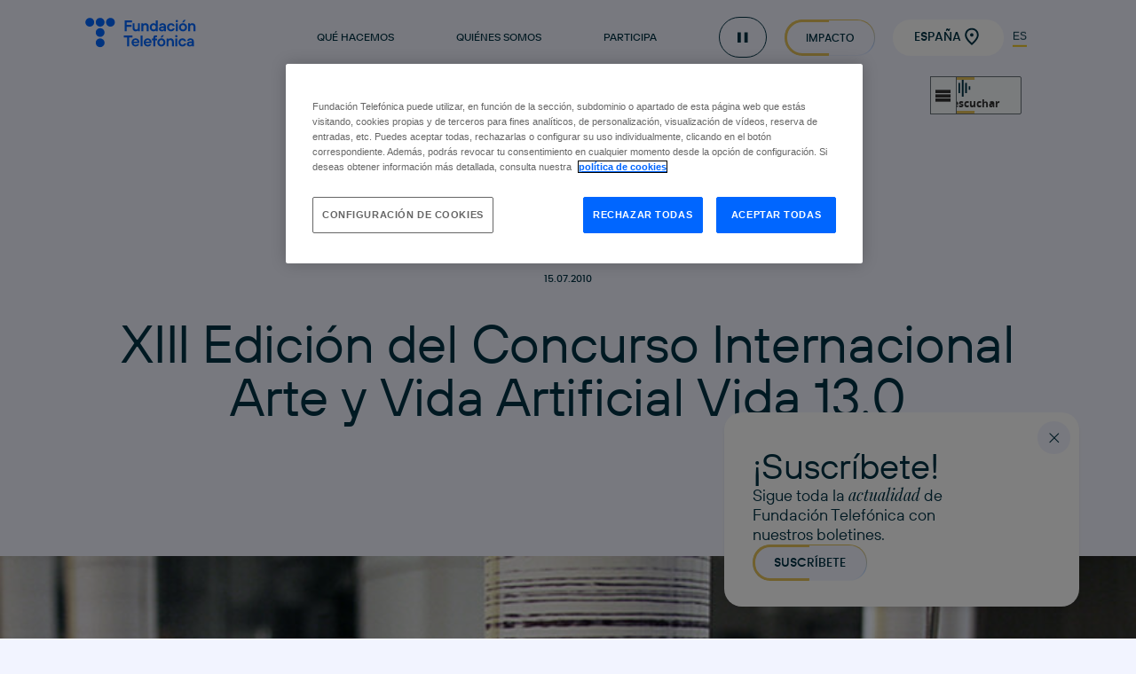

--- FILE ---
content_type: text/html; charset=UTF-8
request_url: https://www.fundaciontelefonica.com/noticias/17_01_2014_esp_6370-1483/
body_size: 12846
content:
<!doctype html><html dir="ltr" lang="es" prefix="og: https://ogp.me/ns#"><head><meta charset="UTF-8"><meta name="viewport" content="width=device-width, initial-scale=1"><link rel="profile" href="https://gmpg.org/xfn/11"><link media="all" href="https://www.fundaciontelefonica.com/wp-content/cache/autoptimize/1/css/autoptimize_689609dfd3f3b7ebd84ff7f66fd0a1c4.css" rel="stylesheet"><title>XIII Edición del Concurso Internacional Arte y Vida Artificial Vida 13.0 - Fundación Telefónica España</title>  <script defer src="https://cdn.cookielaw.org/scripttemplates/otSDKStub.js" data-document-language="true" type="text/javascript" charset="UTF-8" data-domain-script="36b2aa04-4ea8-4507-b23e-60aa6b02f80b" ></script> <script defer type="text/javascript">function OptanonWrapper() { }</script> <style>img:is([sizes="auto" i], [sizes^="auto," i]) { contain-intrinsic-size: 3000px 1500px }</style><meta name="description" content="Fundación Telefónica convoca VIDA 13.0 Concurso Internacional Arte y Vida Artificial" /><meta name="robots" content="max-image-preview:large" /><link rel="canonical" href="https://www.fundaciontelefonica.com/noticias/17_01_2014_esp_6370-1483/" /><meta name="generator" content="All in One SEO Pro (AIOSEO) 4.8.2" /><meta property="og:locale" content="es_ES" /><meta property="og:site_name" content="Fundación Telefónica España -" /><meta property="og:type" content="article" /><meta property="og:title" content="XIII Edición del Concurso Internacional Arte y Vida Artificial Vida 13.0 - Fundación Telefónica España" /><meta property="og:description" content="Fundación Telefónica convoca VIDA 13.0 Concurso Internacional Arte y Vida Artificial" /><meta property="og:url" content="https://www.fundaciontelefonica.com/noticias/17_01_2014_esp_6370-1483/" /><meta property="article:published_time" content="2010-07-15T10:10:10+00:00" /><meta property="article:modified_time" content="2010-07-15T10:10:10+00:00" /><meta name="twitter:card" content="summary_large_image" /><meta name="twitter:title" content="XIII Edición del Concurso Internacional Arte y Vida Artificial Vida 13.0 - Fundación Telefónica España" /><meta name="twitter:description" content="Fundación Telefónica convoca VIDA 13.0 Concurso Internacional Arte y Vida Artificial" /> <script type="application/ld+json" class="aioseo-schema">{"@context":"https:\/\/schema.org","@graph":[{"@type":"BreadcrumbList","@id":"https:\/\/www.fundaciontelefonica.com\/noticias\/17_01_2014_esp_6370-1483\/#breadcrumblist","itemListElement":[{"@type":"ListItem","@id":"https:\/\/www.fundaciontelefonica.com\/#listItem","position":1,"name":"Hogar","item":"https:\/\/www.fundaciontelefonica.com\/","nextItem":{"@type":"ListItem","@id":"https:\/\/www.fundaciontelefonica.com\/noticias\/17_01_2014_esp_6370-1483\/#listItem","name":"XIII Edici\u00f3n del Concurso Internacional Arte y Vida Artificial Vida 13.0"}},{"@type":"ListItem","@id":"https:\/\/www.fundaciontelefonica.com\/noticias\/17_01_2014_esp_6370-1483\/#listItem","position":2,"name":"XIII Edici\u00f3n del Concurso Internacional Arte y Vida Artificial Vida 13.0","previousItem":{"@type":"ListItem","@id":"https:\/\/www.fundaciontelefonica.com\/#listItem","name":"Hogar"}}]},{"@type":"Organization","@id":"https:\/\/www.fundaciontelefonica.com\/#organization","name":"Fundaci\u00f3n Telef\u00f3nica Espa\u00f1a","url":"https:\/\/www.fundaciontelefonica.com\/"},{"@type":"WebPage","@id":"https:\/\/www.fundaciontelefonica.com\/noticias\/17_01_2014_esp_6370-1483\/#webpage","url":"https:\/\/www.fundaciontelefonica.com\/noticias\/17_01_2014_esp_6370-1483\/","name":"XIII Edici\u00f3n del Concurso Internacional Arte y Vida Artificial Vida 13.0 - Fundaci\u00f3n Telef\u00f3nica Espa\u00f1a","description":"Fundaci\u00f3n Telef\u00f3nica convoca VIDA 13.0 Concurso Internacional Arte y Vida Artificial","inLanguage":"es-ES","isPartOf":{"@id":"https:\/\/www.fundaciontelefonica.com\/#website"},"breadcrumb":{"@id":"https:\/\/www.fundaciontelefonica.com\/noticias\/17_01_2014_esp_6370-1483\/#breadcrumblist"},"datePublished":"2010-07-15T10:10:10+02:00","dateModified":"2010-07-15T10:10:10+02:00"},{"@type":"WebSite","@id":"https:\/\/www.fundaciontelefonica.com\/#website","url":"https:\/\/www.fundaciontelefonica.com\/","name":"Fundaci\u00f3n Telef\u00f3nica Espa\u00f1a","inLanguage":"es-ES","publisher":{"@id":"https:\/\/www.fundaciontelefonica.com\/#organization"}}]}</script> <link rel='dns-prefetch' href='//www.fundaciontelefonica.com' /><link rel="alternate" type="application/rss+xml" title="Fundación Telefónica España &raquo; Comentario XIII Edición del Concurso Internacional Arte y Vida Artificial Vida 13.0 del feed" href="https://www.fundaciontelefonica.com/noticias/17_01_2014_esp_6370-1483/feed/" /> <script>window._wpemojiSettings = {"baseUrl":"https:\/\/s.w.org\/images\/core\/emoji\/15.0.3\/72x72\/","ext":".png","svgUrl":"https:\/\/s.w.org\/images\/core\/emoji\/15.0.3\/svg\/","svgExt":".svg","source":{"concatemoji":"https:\/\/www.fundaciontelefonica.com\/wp-includes\/js\/wp-emoji-release.min.js?ver=6.7.2"}};
/*! This file is auto-generated */
!function(i,n){var o,s,e;function c(e){try{var t={supportTests:e,timestamp:(new Date).valueOf()};sessionStorage.setItem(o,JSON.stringify(t))}catch(e){}}function p(e,t,n){e.clearRect(0,0,e.canvas.width,e.canvas.height),e.fillText(t,0,0);var t=new Uint32Array(e.getImageData(0,0,e.canvas.width,e.canvas.height).data),r=(e.clearRect(0,0,e.canvas.width,e.canvas.height),e.fillText(n,0,0),new Uint32Array(e.getImageData(0,0,e.canvas.width,e.canvas.height).data));return t.every(function(e,t){return e===r[t]})}function u(e,t,n){switch(t){case"flag":return n(e,"\ud83c\udff3\ufe0f\u200d\u26a7\ufe0f","\ud83c\udff3\ufe0f\u200b\u26a7\ufe0f")?!1:!n(e,"\ud83c\uddfa\ud83c\uddf3","\ud83c\uddfa\u200b\ud83c\uddf3")&&!n(e,"\ud83c\udff4\udb40\udc67\udb40\udc62\udb40\udc65\udb40\udc6e\udb40\udc67\udb40\udc7f","\ud83c\udff4\u200b\udb40\udc67\u200b\udb40\udc62\u200b\udb40\udc65\u200b\udb40\udc6e\u200b\udb40\udc67\u200b\udb40\udc7f");case"emoji":return!n(e,"\ud83d\udc26\u200d\u2b1b","\ud83d\udc26\u200b\u2b1b")}return!1}function f(e,t,n){var r="undefined"!=typeof WorkerGlobalScope&&self instanceof WorkerGlobalScope?new OffscreenCanvas(300,150):i.createElement("canvas"),a=r.getContext("2d",{willReadFrequently:!0}),o=(a.textBaseline="top",a.font="600 32px Arial",{});return e.forEach(function(e){o[e]=t(a,e,n)}),o}function t(e){var t=i.createElement("script");t.src=e,t.defer=!0,i.head.appendChild(t)}"undefined"!=typeof Promise&&(o="wpEmojiSettingsSupports",s=["flag","emoji"],n.supports={everything:!0,everythingExceptFlag:!0},e=new Promise(function(e){i.addEventListener("DOMContentLoaded",e,{once:!0})}),new Promise(function(t){var n=function(){try{var e=JSON.parse(sessionStorage.getItem(o));if("object"==typeof e&&"number"==typeof e.timestamp&&(new Date).valueOf()<e.timestamp+604800&&"object"==typeof e.supportTests)return e.supportTests}catch(e){}return null}();if(!n){if("undefined"!=typeof Worker&&"undefined"!=typeof OffscreenCanvas&&"undefined"!=typeof URL&&URL.createObjectURL&&"undefined"!=typeof Blob)try{var e="postMessage("+f.toString()+"("+[JSON.stringify(s),u.toString(),p.toString()].join(",")+"));",r=new Blob([e],{type:"text/javascript"}),a=new Worker(URL.createObjectURL(r),{name:"wpTestEmojiSupports"});return void(a.onmessage=function(e){c(n=e.data),a.terminate(),t(n)})}catch(e){}c(n=f(s,u,p))}t(n)}).then(function(e){for(var t in e)n.supports[t]=e[t],n.supports.everything=n.supports.everything&&n.supports[t],"flag"!==t&&(n.supports.everythingExceptFlag=n.supports.everythingExceptFlag&&n.supports[t]);n.supports.everythingExceptFlag=n.supports.everythingExceptFlag&&!n.supports.flag,n.DOMReady=!1,n.readyCallback=function(){n.DOMReady=!0}}).then(function(){return e}).then(function(){var e;n.supports.everything||(n.readyCallback(),(e=n.source||{}).concatemoji?t(e.concatemoji):e.wpemoji&&e.twemoji&&(t(e.twemoji),t(e.wpemoji)))}))}((window,document),window._wpemojiSettings);</script> <style id='wp-emoji-styles-inline-css'>img.wp-smiley, img.emoji {
		display: inline !important;
		border: none !important;
		box-shadow: none !important;
		height: 1em !important;
		width: 1em !important;
		margin: 0 0.07em !important;
		vertical-align: -0.1em !important;
		background: none !important;
		padding: 0 !important;
	}</style> <script src="https://www.fundaciontelefonica.com/wp-content/themes/portal-institucional/assets/js/jquery/jquery.min.js?ver=6.7.2" id="jquery-core-js"></script> <script src="https://www.fundaciontelefonica.com/wp-content/themes/portal-institucional/assets/js/jquery/lib/slick.min.js?ver=6.7.2" id="slick-js" defer data-wp-strategy="defer"></script> <script src="https://www.fundaciontelefonica.com/wp-content/themes/portal-institucional/assets/js/jquery/lib/gsap+scrollTrigger.js?ver=6.7.2" id="gsap-scroll-trigger-js" defer data-wp-strategy="defer"></script> <script src="https://www.fundaciontelefonica.com/wp-content/themes/portal-institucional/assets/js/animations.js?ver=6.7.2" id="animations-js" defer data-wp-strategy="defer"></script> <script src="https://www.fundaciontelefonica.com/wp-content/themes/portal-institucional/assets/js/sliders.js?ver=6.7.2" id="sliders-js" defer data-wp-strategy="defer"></script> <script src="https://www.fundaciontelefonica.com/wp-content/themes/portal-institucional/assets/js/iframe-scripts.js?ver=6.7.2" id="iframe-js" defer data-wp-strategy="defer"></script> <script src="https://www.fundaciontelefonica.com/wp-content/themes/portal-institucional/assets/js/jquery/jquery-migrate.min.js?ver=6.7.2" id="jquery-migrate-js"></script> <link rel="EditURI" type="application/rsd+xml" title="RSD" href="https://www.fundaciontelefonica.com/xmlrpc.php?rsd" /><meta name="generator" content="WordPress 6.7.2" /><link rel='shortlink' href='https://www.fundaciontelefonica.com/?p=10969' /><link rel="alternate" title="oEmbed (JSON)" type="application/json+oembed" href="https://www.fundaciontelefonica.com/wp-json/oembed/1.0/embed?url=https%3A%2F%2Fwww.fundaciontelefonica.com%2Fnoticias%2F17_01_2014_esp_6370-1483%2F" /><link rel="alternate" title="oEmbed (XML)" type="text/xml+oembed" href="https://www.fundaciontelefonica.com/wp-json/oembed/1.0/embed?url=https%3A%2F%2Fwww.fundaciontelefonica.com%2Fnoticias%2F17_01_2014_esp_6370-1483%2F&#038;format=xml" /><link rel="icon" href="https://www.fundaciontelefonica.com/wp-content/uploads/2025/05/telefonica-favicon-512x512-1-150x150.png" sizes="32x32" /><link rel="icon" href="https://www.fundaciontelefonica.com/wp-content/uploads/2025/05/telefonica-favicon-512x512-1-300x300.png" sizes="192x192" /><link rel="apple-touch-icon" href="https://www.fundaciontelefonica.com/wp-content/uploads/2025/05/telefonica-favicon-512x512-1-300x300.png" /><meta name="msapplication-TileImage" content="https://www.fundaciontelefonica.com/wp-content/uploads/2025/05/telefonica-favicon-512x512-1-300x300.png" /><style id="wp-custom-css">@media only screen and (max-width: 768px) {
  .section-hero--video-bg .video-background {
    display: block;
  }
}

.section-hero--video-bg .video-background {
	width: 100%;
}</style> <script defer type="text/plain" class="optanon-category-C0004">(function(w,d,s,l,i){w[l]=w[l]||[];w[l].push({'gtm.start':
new Date().getTime(),event:'gtm.js'});var f=d.getElementsByTagName(s)[0],
j=d.createElement(s),dl=l!='dataLayer'?'&l='+l:'';j.async=true;j.src=
'//www.googletagmanager.com/gtm.js?id='+i+dl;f.parentNode.insertBefore(j,f);
})(window,document,'script','dataLayer','GTM-M3ZNPW');


setTimeout(function(){var a=document.createElement("script");
var b=document.getElementsByTagName("script")[0];
a.src=document.location.protocol+"//script.crazyegg.com/pages/scripts/0057/6919.js?"+Math.floor(new Date().getTime()/3600000);
a.async=true;a.type="text/javascript";b.parentNode.insertBefore(a,b)}, 1);</script> </head><body class="news-template-default single single-news postid-10969"><div id="page" class="site"><header><nav id="desktop-navbar" class="navbar navbar--transparent"><div class="background-overlay"></div><div class="navbar--main"><div class="navbar-container grid-container"> <a href="https://www.fundaciontelefonica.com"
 title="Ir a la página de inicio"
 aria-label="Ir a la página de inicio"
 target="_self"
 class="navbar-logo"> <img class=""
 src="https://www.fundaciontelefonica.com/wp-content/uploads/2024/11/navbar-logo.svg"
 alt=""
 title="navbar-logo"
 width="125"
 height="34"
 srcset=""
 sizes=""> </a><ul class="navbar-links"><li class="navbar-link nav--selector-quehacemos"> <button class="link" aria-haspopup="listbox" aria-controls="navbar-quehacemos"
 aria-expanded="false"
 aria-label="Qué hacemos"
 title="Qué hacemos"> Qué hacemos </button></li><li class="navbar-link nav--selector-quienessomos"> <button class="link" aria-haspopup="listbox" aria-controls="navbar-quienessomos"
 aria-expanded="false"
 aria-label="Quiénes somos"
 title="Quiénes somos"> Quiénes somos </button></li><li class="navbar-link nav--selector-participa"> <button class="link" aria-haspopup="listbox" aria-controls="navbar-participa"
 aria-expanded="false"
 aria-label="Participa"
 title="Participa"> Participa </button></li><li class="navbar-link pause-animations__container"><div class="pill-button" aria-label="Pausar animaciones" title="Pausar animaciones"> <a href="javascript:" class="item-icon pause pause-animations"></a></div></li><li class="navbar-link"> <a href="https://www.fundaciontelefonica.com/impacto/"
 title="Impacto"
 aria-label="Impacto"
 target=""
 class="bta bta--light suscribe"> Impacto </a></li><li class="navbar-link"> <button class="country_selector bta bta--white--no_border bta-icon bta-icon--right bta-icon--right--location"
 title="Seleccionar pais"
 aria-label="Seleccionar pais"
 aria-controls="header-lang-list"> España </button></li><li class="navbar-link"> <a href="https://www.fundaciontelefonica.com"
 title="Seleccionar idioma español"
 aria-label="Seleccionar idioma español"
 target="_blank"
 class="lan_selec_es active"> ES </a></li><li class="navbar-link"> <a href="https://en.fundaciontelefonica.com"
 title="Seleccionad idioma inglés"
 aria-label="Seleccionad idioma inglés"
 target="_blank"
 class="lan_selec_en"> EN </a></li></ul></div></div><div class="navbar--secondary navbar--quehacemos"><div class="close-bar "><div class="close-group grid-container"> <button class="close-icon"
 aria-label="Cerrar"></button></div></div><div class="navbar--secondary-container"><div class="grid-container row"><div class="navbar-column navbar-column--1"> <img src="https://www.fundaciontelefonica.com/wp-content/uploads/2025/05/campus42urduliz.webp"
 alt=""
 title="campus42urduliz"><p class="button">Qué hacemos</p></div><div class="navbar-column navbar-column--2"><p class="nav-title">Comprometidos con</p><ul class="nav"><li class="main-nav-item"> <button class="main-nav-link link active"
 data-show-featured="educacion-formacion-y-empleo"> Educación, Formación y Empleo </button><ul class="secondary-nav active"><li class="secondary-nav-item"> <a href="https://www.fundaciontelefonica.com/campus-42/"
 title="Campus 42"
 aria-label="Campus 42"
 target=""
 class="secondary-nav-item-link"> Campus 42 </a></li><li class="secondary-nav-item"> <a href="https://www.fundaciontelefonica.com/reconectados/"
 title="Reconectados"
 aria-label="Reconectados"
 target=""
 class="secondary-nav-item-link"> Reconectados </a></li><li class="secondary-nav-item"> <a href="https://www.fundaciontelefonica.com/profuturo/"
 title="ProFuturo"
 aria-label="ProFuturo"
 target=""
 class="secondary-nav-item-link"> ProFuturo </a></li><li class="secondary-nav-item"> <a href="https://mapadelempleo.fundaciontelefonica.com/"
 title="Mapa del Empleo"
 aria-label="Mapa del Empleo"
 target="_blank"
 class="secondary-nav-item-link"> Mapa del Empleo </a></li><li class="secondary-nav-item"> <a href="https://www.fundaciontelefonica.com/noticias/new-career-network/"
 title="New Career Network"
 aria-label="New Career Network"
 target=""
 class="secondary-nav-item-link"> New Career Network </a></li><li class="secondary-nav-item"> <a href="https://conectaempleo-formacion.fundaciontelefonica.com/espana"
 title="Conecta Empleo"
 aria-label="Conecta Empleo"
 target="_blank"
 class="secondary-nav-item-link"> Conecta Empleo </a></li><li class="secondary-nav-item"> <a href="https://www.fundaciontelefonica.com/uso-responsable-de-la-tecnologia/"
 title="Uso Responsable de la Tecnología"
 aria-label="Uso Responsable de la Tecnología"
 target=""
 class="secondary-nav-item-link"> Uso Responsable de la Tecnología </a></li><li class="secondary-nav-item"> <a href="https://www.fundaciontelefonica.com/lideres-digitales/"
 title="Líderes Digitales"
 aria-label="Líderes Digitales"
 target=""
 class="secondary-nav-item-link"> Líderes Digitales </a></li></ul></li><li class="main-nav-item"> <button class="main-nav-link link "
 data-show-featured="accion-social-y-voluntariado"> Acción Social y Voluntariado </button><ul class="secondary-nav "><li class="secondary-nav-item"> <a href="https://www.fundaciontelefonica.com/voluntariado/"
 title="Voluntariado Telefónica"
 aria-label="Voluntariado Telefónica"
 target=""
 class="secondary-nav-item-link"> Voluntariado Telefónica </a></li><li class="secondary-nav-item"> <a href="https://www.fundaciontelefonica.com/proyectos-sociales/"
 title="Proyectos Sociales"
 aria-label="Proyectos Sociales"
 target=""
 class="secondary-nav-item-link"> Proyectos Sociales </a></li><li class="secondary-nav-item"> <a href="https://www.fundaciontelefonica.com/retos-solidarios/"
 title="Retos Solidarios"
 aria-label="Retos Solidarios"
 target=""
 class="secondary-nav-item-link"> Retos Solidarios </a></li><li class="secondary-nav-item"> <a href="https://telefonica.worldcoo.com/"
 title="Campañas de Emergencia"
 aria-label="Campañas de Emergencia"
 target="_blank"
 class="secondary-nav-item-link"> Campañas de Emergencia </a></li></ul></li><li class="main-nav-item"> <button class="main-nav-link link "
 data-show-featured="arte-cultura-y-pensamiento"> Arte, Cultura y Pensamiento </button><ul class="secondary-nav "><li class="secondary-nav-item"> <a href="https://www.fundaciontelefonica.com/espacio-fundacion-telefonica/"
 title="Espacio Fundación Telefónica"
 aria-label="Espacio Fundación Telefónica"
 target=""
 class="secondary-nav-item-link"> Espacio Fundación Telefónica </a></li><li class="secondary-nav-item"> <a href="https://www.fundaciontelefonica.com/exposiciones/"
 title="Exposiciones"
 aria-label="Exposiciones"
 target=""
 class="secondary-nav-item-link"> Exposiciones </a></li><li class="secondary-nav-item"> <a href="https://www.fundaciontelefonica.com/ciclos-eventos/"
 title="Ciclos y Eventos "
 aria-label="Ciclos y Eventos "
 target=""
 class="secondary-nav-item-link"> Ciclos y Eventos </a></li><li class="secondary-nav-item"> <a href="https://www.fundaciontelefonica.com/talleres/"
 title="Talleres "
 aria-label="Talleres "
 target=""
 class="secondary-nav-item-link"> Talleres </a></li><li class="secondary-nav-item"> <a href="https://www.fundaciontelefonica.com/telos/"
 title="TELOS"
 aria-label="TELOS"
 target=""
 class="secondary-nav-item-link"> TELOS </a></li><li class="secondary-nav-item"> <a href="https://www.fundaciontelefonica.com/filosofia/"
 title="FilosofIA"
 aria-label="FilosofIA"
 target=""
 class="secondary-nav-item-link"> FilosofIA </a></li><li class="secondary-nav-item"> <a href="https://www.fundaciontelefonica.com/derechos-digitales/"
 title="Derechos Digitales"
 aria-label="Derechos Digitales"
 target=""
 class="secondary-nav-item-link"> Derechos Digitales </a></li><li class="secondary-nav-item"> <a href="https://www.fundaciontelefonica.com/colecciones/"
 title="Colección Telefónica"
 aria-label="Colección Telefónica"
 target=""
 class="secondary-nav-item-link"> Colección Telefónica </a></li><li class="secondary-nav-item"> <a href="https://www.fundaciontelefonica.com/publicaciones/"
 title="Publicaciones"
 aria-label="Publicaciones"
 target=""
 class="secondary-nav-item-link"> Publicaciones </a></li></ul></li><li class="main-nav-item"> <button class="main-nav-link link "
 data-show-featured="sala-de-comunicacion-y-noticias"> Sala de Comunicación y Noticias </button><ul class="secondary-nav "><li class="secondary-nav-item"> <a href="https://www.fundaciontelefonica.com/prensa/"
 title="Sala de comunicación"
 aria-label="Sala de comunicación"
 target=""
 class="secondary-nav-item-link"> Sala de comunicación </a></li><li class="secondary-nav-item"> <a href="https://www.fundaciontelefonica.com/noticias/"
 title="Noticias"
 aria-label="Noticias"
 target=""
 class="secondary-nav-item-link"> Noticias </a></li></ul></li></ul><div class="line-separator"></div><div class="line-separator end"></div></div><div class="navbar-column navbar-column--3"><div class="navbar-destacados"><div class="title-and-arrows-container row"><p class="destacados-title">Destacado</p></div><ul class="destacados row visible"
 data-featured="educacion-formacion-y-empleo"><li class="destacados-item"> <a href="https://www.fundaciontelefonica.com/noticias/41-000-mayores-han-mejorado-su-uso-del-movil-con-fundacion-telefonica-de-reservar-cita-medica-a-compartir-ubicacion-o-hacer-videollamadas/"> <img class="destacados-item--image"
 src="https://www.fundaciontelefonica.com/wp-content/uploads/2025/12/reconectados-fundacion-telefonica.webp"
 alt="Reconectados, de Fundacion Telefonica"
 title="reconectados-fundacion-telefonica"
 width="38"
 height="38"
 srcset="https://www.fundaciontelefonica.com/wp-content/uploads/2025/12/reconectados-fundacion-telefonica.webp 38w"
 sizes="38px"><p class="destacados-item--title">41.000 personas mayores han mejorado sus competencias digitales con Reconectados</p><p class="destacados-item--text"></p> </a></li><li class="destacados-item"> <a href="https://www.fundaciontelefonica.com/noticias/campus-42-un-paso-hacia-el-mercado-de-trabajo-digital/"> <img class="destacados-item--image"
 src="https://www.fundaciontelefonica.com/wp-content/uploads/2025/12/campus-42-fundacion-telefonica.webp"
 alt="campus-42-fundacion-telefonica"
 title="campus-42-fundacion-telefonica"
 width="38"
 height="38"
 srcset="https://www.fundaciontelefonica.com/wp-content/uploads/2025/12/campus-42-fundacion-telefonica.webp 38w"
 sizes="38px"><p class="destacados-item--title">Campus 42: un paso hacia el mercado de trabajo digital</p><p class="destacados-item--text"></p> </a></li></ul><ul class="destacados row "
 data-featured="accion-social-y-voluntariado"><li class="destacados-item"> <a href="https://www.fundaciontelefonica.com/noticias/fundacion-telefonica-colabora-en-el-informe-voluntare-2025-que-consolida-el-voluntariado-corporativo-como-herramienta-estrategica-de-impacto-social/"> <img class="destacados-item--image"
 src="https://www.fundaciontelefonica.com/wp-content/uploads/2025/12/miniatura-voluntare.webp"
 alt="Miniatura del informe Voluntare 2025"
 title="miniatura voluntare"
 width="38"
 height="38"
 srcset="https://www.fundaciontelefonica.com/wp-content/uploads/2025/12/miniatura-voluntare-38x38.webp 38w"
 sizes="38px"><p class="destacados-item--title">Fundación Telefónica colabora en el ‘Informe Voluntare 2025’ que consolida el voluntariado corporativo como herramienta estratégica de impacto social</p><p class="destacados-item--text"></p> </a></li><li class="destacados-item"> <a href="https://www.fundaciontelefonica.com/noticias/la-movilizacion-de-las-personas-mayores-como-gran-palanca-de-cambio/"> <img class="destacados-item--image"
 src="https://www.fundaciontelefonica.com/wp-content/uploads/2025/09/jose-luis-fernandez-santillana-CEOMA.webp"
 alt=""
 title="jose-luis-fernández-santillana-CEOMA"
 width="38"
 height="38"
 srcset="https://www.fundaciontelefonica.com/wp-content/uploads/2025/09/jose-luis-fernandez-santillana-CEOMA.webp 38w"
 sizes="38px"><p class="destacados-item--title">José Luis Fernández Santillana, CEOMA</p><p class="destacados-item--text">"Llevamos 25 años apostando por el talento sénior"</p> </a></li></ul><ul class="destacados row "
 data-featured="arte-cultura-y-pensamiento"><li class="destacados-item"> <a href="https://www.fundaciontelefonica.com/voces/"> <img class="destacados-item--image"
 src="https://www.fundaciontelefonica.com/wp-content/uploads/2025/08/marina-donderis-directora-2DStopMotion.webp"
 alt=""
 title="marina-donderis-directora-2DStopMotion"
 width="38"
 height="38"
 srcset="https://www.fundaciontelefonica.com/wp-content/uploads/2025/08/marina-donderis-directora-2DStopMotion-38x38.webp 38w"
 sizes="38px"><p class="destacados-item--title">Voces</p><p class="destacados-item--text">Fundación Telefónica a través de las personas que participan en sus iniciativas</p> </a></li><li class="destacados-item"> <a href="https://www.fundaciontelefonica.com/telos/"> <img class="destacados-item--image"
 src="https://www.fundaciontelefonica.com/wp-content/uploads/2025/11/TELOS_128_portada_ALTA.webp"
 alt="Captura de portada de la revista Telos 128"
 title="TELOS_128_portada_ALTA"
 width="38"
 height="38"
 srcset="https://www.fundaciontelefonica.com/wp-content/uploads/2025/11/TELOS_128_portada_ALTA-38x38.webp 38w"
 sizes="38px"><p class="destacados-item--title">TELOS</p><p class="destacados-item--text">El número 128 de Telos está dedicado a los Derechos Digitales</p> </a></li></ul><ul class="destacados row "
 data-featured="sala-de-comunicacion-y-noticias"><li class="destacados-item"> <a href="https://www.fundaciontelefonica.com/noticias/en-marcha-la-5a-edicion-de-efecto-mil-el-concurso-que-invita-la-juventud-a-concienciar-sobre-los-riesgos-digitales/"> <img class="destacados-item--image"
 src="https://www.fundaciontelefonica.com/wp-content/uploads/2025/12/efecto-mil-fundacion-telefonica.webp"
 alt="efecto-mil-fundacion-telefonica"
 title="efecto-mil-fundacion-telefonica"
 width="38"
 height="38"
 srcset="https://www.fundaciontelefonica.com/wp-content/uploads/2025/12/efecto-mil-fundacion-telefonica.webp 38w"
 sizes="38px"><p class="destacados-item--title">Vuelve ‘Efecto MIL’, el concurso que invita la juventud a concienciar sobre los riesgos digitales</p><p class="destacados-item--text"></p> </a></li><li class="destacados-item"> <a href="https://www.fundaciontelefonica.com/noticias/fundacion-telefonica-reconocida-como-la-fundacion-corporativa-mas-innovadora-de-espana/"> <img class="destacados-item--image"
 src="https://www.fundaciontelefonica.com/wp-content/uploads/2025/12/fundacion-telefonica-corporativa-mas-innovadora.webp"
 alt="Fundación Telefónica, reconocida como la fundación corporativa más innovadora de España"
 title="fundación-telefonica-corporativa-mas-innovadora"
 width="38"
 height="38"
 srcset="https://www.fundaciontelefonica.com/wp-content/uploads/2025/12/fundacion-telefonica-corporativa-mas-innovadora.webp 38w"
 sizes="38px"><p class="destacados-item--title">Fundación Telefónica, reconocida como la fundación corporativa más innovadora de España</p><p class="destacados-item--text"></p> </a></li></ul></div></div></div></div><div class="navbar--secondary-lowbar"><div class="grid-container row"> <a href="https://www.fundaciontelefonica.com/newsletter/"
 title="Newsletter"
 aria-label="Newsletter"
 target="_blank"
 class="link"> Newsletter </a><div class="social-icons"><ul class="icons-container"><li> <a href="https://es-es.facebook.com/fundaciontef"
 title="Ir a página de Facebook"
 aria-label="Ir a página de Facebook"
 target="_blank"
 class="icon-social icon--facebook"> </a> <span></span></li><li> <a href="https://www.instagram.com/fundaciontef/"
 title="Ir a página de Instagram"
 aria-label="Ir a página de Instagram"
 target="_blank"
 class="icon-social icon--instagram"> </a> <span></span></li><li> <a href="https://www.linkedin.com/company/conecta-empleo-formacion-digital-fundacion-telefonica"
 title="Ir a página de LinkedIn"
 aria-label="Ir a página de LinkedIn"
 target="_blank"
 class="icon-social icon--linkedin"> </a> <span></span></li><li> <a href="https://twitter.com/fundacionTef"
 title="Ir a página de X"
 aria-label="Ir a página de X"
 target="_blank"
 class="icon-social icon--x"> </a> <span></span></li><li> <a href="https://www.youtube.com/channel/UC_aSUGg8m9-iDxCbfYf1eNQ"
 title="Ir a página de YouTube"
 aria-label="Ir a página de YouTube"
 target="_blank"
 class="icon-social icon--youtube"> </a> <span></span></li></ul></div></div></div></div><div class="navbar--secondary navbar--quienessomos"><div class="close-bar "><div class="close-group grid-container"> <button class="close-icon"
 aria-label="Cerrar"></button></div></div><div class="navbar--secondary-container"><div class="grid-container row"><div class="navbar-column navbar-column--1"> <img src="https://www.fundaciontelefonica.com/wp-content/uploads/2025/05/iris-distrito-telefonica.webp"
 alt=""
 title="iris-distrito-telefonica"><p class="button">Quiénes somos</p></div><div class="navbar-column navbar-column--2"><p class="nav-title">quiénes somos</p><ul class="nav"><li class="main-nav-item"> <button class="main-nav-link link active"
 data-show-featured="fundacion-telefonica"> Fundación Telefónica </button><ul class="secondary-nav active"><li class="secondary-nav-item"> <a href="https://www.fundaciontelefonica.com/mision"
 title="Misión"
 aria-label="Misión"
 target=""
 class="secondary-nav-item-link"> Misión </a></li><li class="secondary-nav-item"> <a href="https://www.fundaciontelefonica.com/estructura-organizativa/"
 title="Estructura organizativa"
 aria-label="Estructura organizativa"
 target=""
 class="secondary-nav-item-link"> Estructura organizativa </a></li><li class="secondary-nav-item"> <a href="https://www.fundaciontelefonica.com/gobierno/"
 title="Gobierno"
 aria-label="Gobierno"
 target=""
 class="secondary-nav-item-link"> Gobierno </a></li><li class="secondary-nav-item"> <a href="https://www.fundaciontelefonica.com/informacion-economica/"
 title="Información económica"
 aria-label="Información económica"
 target=""
 class="secondary-nav-item-link"> Información económica </a></li><li class="secondary-nav-item"> <a href="https://www.fundaciontelefonica.com/informe-anual/"
 title="Informe anual"
 aria-label="Informe anual"
 target=""
 class="secondary-nav-item-link"> Informe anual </a></li><li class="secondary-nav-item"> <a href="https://www.fundaciontelefonica.com/preguntas-frecuentes/"
 title="Preguntas frecuentes"
 aria-label="Preguntas frecuentes"
 target=""
 class="secondary-nav-item-link"> Preguntas frecuentes </a></li><li class="secondary-nav-item"> <a href="https://www.fundaciontelefonica.com/canal-de-denuncias/"
 title="Canal de Denuncias"
 aria-label="Canal de Denuncias"
 target=""
 class="secondary-nav-item-link"> Canal de Denuncias </a></li><li class="secondary-nav-item"> <a href="https://www.fundaciontelefonica.com/contacto"
 title="Contacto"
 aria-label="Contacto"
 target=""
 class="secondary-nav-item-link"> Contacto </a></li></ul></li><li class="main-nav-item"> <a href="https://www.fundaciontelefonica.com/alianzas"
 title="Alianzas"
 aria-label="Alianzas"
 target=""
 class="main-nav-link link"> Alianzas </a></li><li class="main-nav-item"> <a href="https://www.fundaciontelefonica.com/premios-reconocimientos/"
 title="Reconocimientos"
 aria-label="Reconocimientos"
 target=""
 class="main-nav-link link"> Reconocimientos </a></li><li class="main-nav-item"> <a href="https://www.fundaciontelefonica.com/telefonica/"
 title="Telefónica"
 aria-label="Telefónica"
 target=""
 class="main-nav-link link"> Telefónica </a></li></ul><div class="line-separator"></div><div class="line-separator end"></div></div><div class="navbar-column navbar-column--3"><div class="navbar-destacados"><div class="title-and-arrows-container row"><p class="destacados-title">Destacado</p></div><ul class="destacados destacados--w100 row"><li class="destacados-item"> <a href="https://www.fundaciontelefonica.com/videos/"> <img class="destacados-item--image"
 src="https://www.fundaciontelefonica.com/wp-content/uploads/2024/11/destacado-video.svg"
 alt=""
 title="destacado-video"
 width="38"
 height="38"
 srcset=""
 sizes=""><p class="destacados-item--title">Videos</p><p class="destacados-item--text">Explora los videos elaborados por la Fundación Telefónica.</p> </a></li><li class="destacados-item"> <a href="https://www.fundaciontelefonica.com/podcasts"> <img class="destacados-item--image"
 src="https://www.fundaciontelefonica.com/wp-content/uploads/2024/11/destacado-podcast.svg"
 alt=""
 title="destacado-podcast"
 width="38"
 height="38"
 srcset=""
 sizes=""><p class="destacados-item--title">Podcasts</p><p class="destacados-item--text">Disfruta de contenidos a la carta en el canal de podcast.</p> </a></li><li class="destacados-item"> <a href="https://www.fundaciontelefonica.com/contacto"> <img class="destacados-item--image"
 src="https://www.fundaciontelefonica.com/wp-content/uploads/2024/11/destacado-contacto.svg"
 alt=""
 title="destacado-contacto"
 width="38"
 height="38"
 srcset=""
 sizes=""><p class="destacados-item--title">Contacto</p><p class="destacados-item--text">Accede a los teléfonos y direcciones de contacto de Fundación Telefónica alrededor del mundo.</p> </a></li></ul></div></div></div></div><div class="navbar--secondary-lowbar"><div class="grid-container row"> <a href="https://www.fundaciontelefonica.com/newsletter/"
 title="Newsletter"
 aria-label="Newsletter"
 target="_blank"
 class="link"> Newsletter </a><div class="social-icons"><ul class="icons-container"><li> <a href="https://es-es.facebook.com/fundaciontef"
 title="Ir a página de Facebook"
 aria-label="Ir a página de Facebook"
 target="_blank"
 class="icon-social icon--facebook"> </a> <span></span></li><li> <a href="https://www.instagram.com/fundaciontef/"
 title="Ir a página de Instagram"
 aria-label="Ir a página de Instagram"
 target="_blank"
 class="icon-social icon--instagram"> </a> <span></span></li><li> <a href="https://www.linkedin.com/company/conecta-empleo-formacion-digital-fundacion-telefonica"
 title="Ir a página de LinkedIn"
 aria-label="Ir a página de LinkedIn"
 target="_blank"
 class="icon-social icon--linkedin"> </a> <span></span></li><li> <a href="https://twitter.com/fundacionTef"
 title="Ir a página de X"
 aria-label="Ir a página de X"
 target="_blank"
 class="icon-social icon--x"> </a> <span></span></li><li> <a href="https://www.youtube.com/channel/UC_aSUGg8m9-iDxCbfYf1eNQ"
 title="Ir a página de YouTube"
 aria-label="Ir a página de YouTube"
 target="_blank"
 class="icon-social icon--youtube"> </a> <span></span></li></ul></div></div></div></div><div class="navbar--secondary navbar--participa"><div class="close-bar "><div class="close-group grid-container"> <button class="close-icon"
 aria-label="Cerrar"></button></div></div><div class="navbar--secondary-container"><div class="grid-container row"><div class="navbar-column navbar-column--1"> <img src="https://www.fundaciontelefonica.com/wp-content/uploads/2025/05/espacio-fundacion-telefonica.webp"
 alt="Espacio Fundación Telefónica"
 title="espacio-fundacion-telefonica"><p class="button">Participa</p></div><div class="navbar-column navbar-column--2"><p class="nav-title">Participa</p><ul class="nav"><li class="main-nav-item"> <a href="https://www.fundaciontelefonica.com/exposiciones/"
 title="Exposiciones"
 aria-label="Exposiciones"
 target=""
 class="main-nav-link link"> Exposiciones </a></li><li class="main-nav-item"> <a href="https://www.fundaciontelefonica.com/ciclos-eventos/"
 title="Ciclos y Eventos "
 aria-label="Ciclos y Eventos "
 target=""
 class="main-nav-link link"> Ciclos y Eventos </a></li><li class="main-nav-item"> <a href="https://www.fundaciontelefonica.com/cursos-formacion/"
 title="Formación"
 aria-label="Formación"
 target=""
 class="main-nav-link link"> Formación </a></li><li class="main-nav-item"> <a href="https://www.fundaciontelefonica.com/talleres"
 title="Talleres "
 aria-label="Talleres "
 target=""
 class="main-nav-link link"> Talleres </a></li><li class="main-nav-item"> <a href="https://www.fundaciontelefonica.com/mapcesible/"
 title="Mapcesible"
 aria-label="Mapcesible"
 target=""
 class="main-nav-link link"> Mapcesible </a></li></ul><div class="line-separator"></div><div class="line-separator end"></div></div><div class="navbar-column navbar-column--3"><div class="navbar-destacados"><div class="title-and-arrows-container row"><p class="destacados-title">Destacado</p></div><ul class="destacados destacados--w100 row"><li class="destacados-item"> <a href="https://www.fundaciontelefonica.com/videos"> <img class="destacados-item--image"
 src="https://www.fundaciontelefonica.com/wp-content/uploads/2024/11/destacado-video.svg"
 alt=""
 title="destacado-video"
 width="38"
 height="38"
 srcset=""
 sizes=""><p class="destacados-item--title">Vídeos</p><p class="destacados-item--text">Explora los videos elaborados por la Fundación Telefónica.</p> </a></li><li class="destacados-item"> <a href="https://www.fundaciontelefonica.com/podcasts"> <img class="destacados-item--image"
 src="https://www.fundaciontelefonica.com/wp-content/uploads/2024/11/destacado-podcast.svg"
 alt=""
 title="destacado-podcast"
 width="38"
 height="38"
 srcset=""
 sizes=""><p class="destacados-item--title">Podcast</p><p class="destacados-item--text">Disfruta de contenidos a la carta en el canal de podcast.</p> </a></li><li class="destacados-item"> <a href="https://www.fundaciontelefonica.com/contacto"> <img class="destacados-item--image"
 src="https://www.fundaciontelefonica.com/wp-content/uploads/2024/11/destacado-contacto.svg"
 alt=""
 title="destacado-contacto"
 width="38"
 height="38"
 srcset=""
 sizes=""><p class="destacados-item--title">Contacto</p><p class="destacados-item--text">Accede a los teléfonos y direcciones de contacto de Fundación Telefónica alrededor del mundo.</p> </a></li></ul></div></div></div></div><div class="navbar--secondary-lowbar"><div class="grid-container row"> <a href="https://www.fundaciontelefonica.com/newsletter/"
 title="Newsletter"
 aria-label="Newsletter"
 target="_blank"
 class="link"> Newsletter </a><div class="social-icons"><ul class="icons-container"><li> <a href="https://es-es.facebook.com/fundaciontef"
 title="Ir a página de Facebook"
 aria-label="Ir a página de Facebook"
 target="_blank"
 class="icon-social icon--facebook"> </a> <span></span></li><li> <a href="https://www.instagram.com/fundaciontef/"
 title="Ir a página de Instagram"
 aria-label="Ir a página de Instagram"
 target="_blank"
 class="icon-social icon--instagram"> </a> <span></span></li><li> <a href="https://www.linkedin.com/company/conecta-empleo-formacion-digital-fundacion-telefonica"
 title="Ir a página de LinkedIn"
 aria-label="Ir a página de LinkedIn"
 target="_blank"
 class="icon-social icon--linkedin"> </a> <span></span></li><li> <a href="https://twitter.com/fundacionTef"
 title="Ir a página de X"
 aria-label="Ir a página de X"
 target="_blank"
 class="icon-social icon--x"> </a> <span></span></li><li> <a href="https://www.youtube.com/channel/UC_aSUGg8m9-iDxCbfYf1eNQ"
 title="Ir a página de YouTube"
 aria-label="Ir a página de YouTube"
 target="_blank"
 class="icon-social icon--youtube"> </a> <span></span></li></ul></div></div></div></div><div class="navbar--language"><div class="navbar--language-container"><div class="close-bar"><div class="close-group"> <button class="close-icon"
 aria-label="Cerrar menú selección de país"></button></div></div><div class="country-selector"><p class="country-selector-title">Seleccionar país</p><ul class="country-selector-list" id="header-lang-list"><li class="country-selector-list-item"> <a href="https://www.fundacaotelefonicavivo.org.br/"
 title="Brasil"
 aria-label="Brasil"
 target="_blank"
 class="country-selector-list-link"> Brasil </a></li><li class="country-selector-list-item"> <a href="https://www.fundaciontelefonica.cl/"
 title="Chile"
 aria-label="Chile"
 target="_blank"
 class="country-selector-list-link"> Chile </a></li><li class="country-selector-list-item"> <a href="https://www.fundaciontelefonica.co/"
 title="Colombia"
 aria-label="Colombia"
 target="_blank"
 class="country-selector-list-link"> Colombia </a></li><li class="country-selector-list-item"> <a href="https://www.fundaciontelefonica.com"
 title="España"
 aria-label="España"
 target="_blank"
 class="country-selector-list-link active"> España </a></li><li class="country-selector-list-item"> <a href="https://www.fundaciontelefonica.com.mx/"
 title="México"
 aria-label="México"
 target="_blank"
 class="country-selector-list-link"> México </a></li><li class="country-selector-list-item"> <a href="https://www.fundaciontelefonica.com.ve/"
 title="Venezuela"
 aria-label="Venezuela"
 target="_blank"
 class="country-selector-list-link"> Venezuela </a></li></ul></div><div class="country-pill"><p class="country-pill-text">País / Idioma</p></div><div class="ellipse"></div></div></div></nav><nav id="mobile-navbar" class="navbar"><div class="navbar--main"><div class="navbar-container"> <a href="https://www.fundaciontelefonica.com"
 title="Ir a la página de inicio"
 aria-label="Ir a la página de inicio"
 target="_self"
 class="navbar-logo"> <img class=""
 src="https://www.fundaciontelefonica.com/wp-content/uploads/2024/11/navbar-logo.svg"
 alt=""
 title="navbar-logo"
 width="125"
 height="34"
 srcset=""
 sizes=""> </a> <button class="navbar-togglebar"
 aria-label="Abrir menú"> <span class="toggle-bar toggle-bar--top"></span> <span class="toggle-bar toggle-bar--middle"></span> <span class="toggle-bar toggle-bar--bottom"></span> </button></div></div><div class="navbar--panel"><div class="close-bar"><div class="close-group close-btn-menu"> <button class="close-icon"
 aria-label="Cerrar"></button> <span></span></div></div><div class="navbar-container"><p class="title">Menú</p><ul class="navbar-links navbar-links--main"><li class="navbar-link nav--selector-quehacemos"> <button class="link" title="Qué hacemos"> Qué hacemos </button><div class="mobile navbar--secondary navbar--quehacemos"><div class="navbar--secondary-container"><div class="close-bar"><div class="back-group back-btn-menu"> <button class="back-icon"
 aria-label="Ir atrás"></button> <span></span></div><div class="close-group close-btn-menu"> <button class="close-icon"
 aria-label="Cerrar menú"></button> <span></span></div></div><div class="grid-container"><div class="navbar-column navbar-column--2"><p class="nav-title">Comprometidos con</p><ul class="nav"><li class="main-nav-item"> <button class="main-nav-link link "
 data-show-featured="educacion-formacion-y-empleo"> Educación, Formación y Empleo </button><ul class="secondary-nav "><li class="secondary-nav-item"> <a href="https://www.fundaciontelefonica.com/campus-42/"
 title="Campus 42"
 aria-label="Campus 42"
 target=""
 class="secondary-nav-item-link"> Campus 42 </a></li><li class="secondary-nav-item"> <a href="https://www.fundaciontelefonica.com/reconectados/"
 title="Reconectados"
 aria-label="Reconectados"
 target=""
 class="secondary-nav-item-link"> Reconectados </a></li><li class="secondary-nav-item"> <a href="https://www.fundaciontelefonica.com/profuturo/"
 title="ProFuturo"
 aria-label="ProFuturo"
 target=""
 class="secondary-nav-item-link"> ProFuturo </a></li><li class="secondary-nav-item"> <a href="https://mapadelempleo.fundaciontelefonica.com/"
 title="Mapa del Empleo"
 aria-label="Mapa del Empleo"
 target="_blank"
 class="secondary-nav-item-link"> Mapa del Empleo </a></li><li class="secondary-nav-item"> <a href="https://www.fundaciontelefonica.com/noticias/new-career-network/"
 title="New Career Network"
 aria-label="New Career Network"
 target=""
 class="secondary-nav-item-link"> New Career Network </a></li><li class="secondary-nav-item"> <a href="https://conectaempleo-formacion.fundaciontelefonica.com/espana"
 title="Conecta Empleo"
 aria-label="Conecta Empleo"
 target="_blank"
 class="secondary-nav-item-link"> Conecta Empleo </a></li><li class="secondary-nav-item"> <a href="https://www.fundaciontelefonica.com/uso-responsable-de-la-tecnologia/"
 title="Uso Responsable de la Tecnología"
 aria-label="Uso Responsable de la Tecnología"
 target=""
 class="secondary-nav-item-link"> Uso Responsable de la Tecnología </a></li><li class="secondary-nav-item"> <a href="https://www.fundaciontelefonica.com/lideres-digitales/"
 title="Líderes Digitales"
 aria-label="Líderes Digitales"
 target=""
 class="secondary-nav-item-link"> Líderes Digitales </a></li><li class="navbar-column navbar-column--3"><div class="navbar-destacados"><div class="title-and-arrows-container row"><p class="destacados-title">Destacado</p><div class="arrows-container row"> <button class="arrow arrow--prev"></button> <button class="arrow arrow--next"></button></div></div><ul class="destacados row visible"
 data-featured="educacion-formacion-y-empleo"><li class="destacados-item"> <a href="https://www.fundaciontelefonica.com/noticias/41-000-mayores-han-mejorado-su-uso-del-movil-con-fundacion-telefonica-de-reservar-cita-medica-a-compartir-ubicacion-o-hacer-videollamadas/"> <img class="destacados-item--image"
 src="https://www.fundaciontelefonica.com/wp-content/uploads/2025/12/reconectados-fundacion-telefonica.webp"
 alt="Reconectados, de Fundacion Telefonica"
 title="reconectados-fundacion-telefonica"
 width="38"
 height="38"
 srcset="https://www.fundaciontelefonica.com/wp-content/uploads/2025/12/reconectados-fundacion-telefonica.webp 38w"
 sizes="38px"><p class="destacados-item--title">41.000 personas mayores han mejorado sus competencias digitales con Reconectados</p><p class="destacados-item--text"></p> </a></li><li class="destacados-item"> <a href="https://www.fundaciontelefonica.com/noticias/campus-42-un-paso-hacia-el-mercado-de-trabajo-digital/"> <img class="destacados-item--image"
 src="https://www.fundaciontelefonica.com/wp-content/uploads/2025/12/campus-42-fundacion-telefonica.webp"
 alt="campus-42-fundacion-telefonica"
 title="campus-42-fundacion-telefonica"
 width="38"
 height="38"
 srcset="https://www.fundaciontelefonica.com/wp-content/uploads/2025/12/campus-42-fundacion-telefonica.webp 38w"
 sizes="38px"><p class="destacados-item--title">Campus 42: un paso hacia el mercado de trabajo digital</p><p class="destacados-item--text"></p> </a></li></ul></div></li></ul></li><li class="main-nav-item"> <button class="main-nav-link link "
 data-show-featured="accion-social-y-voluntariado"> Acción Social y Voluntariado </button><ul class="secondary-nav "><li class="secondary-nav-item"> <a href="https://www.fundaciontelefonica.com/voluntariado/"
 title="Voluntariado Telefónica"
 aria-label="Voluntariado Telefónica"
 target=""
 class="secondary-nav-item-link"> Voluntariado Telefónica </a></li><li class="secondary-nav-item"> <a href="https://www.fundaciontelefonica.com/proyectos-sociales/"
 title="Proyectos Sociales"
 aria-label="Proyectos Sociales"
 target=""
 class="secondary-nav-item-link"> Proyectos Sociales </a></li><li class="secondary-nav-item"> <a href="https://www.fundaciontelefonica.com/retos-solidarios/"
 title="Retos Solidarios"
 aria-label="Retos Solidarios"
 target=""
 class="secondary-nav-item-link"> Retos Solidarios </a></li><li class="secondary-nav-item"> <a href="https://telefonica.worldcoo.com/"
 title="Campañas de Emergencia"
 aria-label="Campañas de Emergencia"
 target="_blank"
 class="secondary-nav-item-link"> Campañas de Emergencia </a></li><li class="navbar-column navbar-column--3"><div class="navbar-destacados"><div class="title-and-arrows-container row"><p class="destacados-title">Destacado</p><div class="arrows-container row"> <button class="arrow arrow--prev"></button> <button class="arrow arrow--next"></button></div></div><ul class="destacados row "
 data-featured="accion-social-y-voluntariado"><li class="destacados-item"> <a href="https://www.fundaciontelefonica.com/noticias/fundacion-telefonica-colabora-en-el-informe-voluntare-2025-que-consolida-el-voluntariado-corporativo-como-herramienta-estrategica-de-impacto-social/"> <img class="destacados-item--image"
 src="https://www.fundaciontelefonica.com/wp-content/uploads/2025/12/miniatura-voluntare.webp"
 alt="Miniatura del informe Voluntare 2025"
 title="miniatura voluntare"
 width="38"
 height="38"
 srcset="https://www.fundaciontelefonica.com/wp-content/uploads/2025/12/miniatura-voluntare-38x38.webp 38w"
 sizes="38px"><p class="destacados-item--title">Fundación Telefónica colabora en el ‘Informe Voluntare 2025’ que consolida el voluntariado corporativo como herramienta estratégica de impacto social</p><p class="destacados-item--text"></p> </a></li><li class="destacados-item"> <a href="https://www.fundaciontelefonica.com/noticias/la-movilizacion-de-las-personas-mayores-como-gran-palanca-de-cambio/"> <img class="destacados-item--image"
 src="https://www.fundaciontelefonica.com/wp-content/uploads/2025/09/jose-luis-fernandez-santillana-CEOMA.webp"
 alt=""
 title="jose-luis-fernández-santillana-CEOMA"
 width="38"
 height="38"
 srcset="https://www.fundaciontelefonica.com/wp-content/uploads/2025/09/jose-luis-fernandez-santillana-CEOMA.webp 38w"
 sizes="38px"><p class="destacados-item--title">José Luis Fernández Santillana, CEOMA</p><p class="destacados-item--text">"Llevamos 25 años apostando por el talento sénior"</p> </a></li></ul></div></li></ul></li><li class="main-nav-item"> <button class="main-nav-link link "
 data-show-featured="arte-cultura-y-pensamiento"> Arte, Cultura y Pensamiento </button><ul class="secondary-nav "><li class="secondary-nav-item"> <a href="https://www.fundaciontelefonica.com/espacio-fundacion-telefonica/"
 title="Espacio Fundación Telefónica"
 aria-label="Espacio Fundación Telefónica"
 target=""
 class="secondary-nav-item-link"> Espacio Fundación Telefónica </a></li><li class="secondary-nav-item"> <a href="https://www.fundaciontelefonica.com/exposiciones/"
 title="Exposiciones"
 aria-label="Exposiciones"
 target=""
 class="secondary-nav-item-link"> Exposiciones </a></li><li class="secondary-nav-item"> <a href="https://www.fundaciontelefonica.com/ciclos-eventos/"
 title="Ciclos y Eventos "
 aria-label="Ciclos y Eventos "
 target=""
 class="secondary-nav-item-link"> Ciclos y Eventos </a></li><li class="secondary-nav-item"> <a href="https://www.fundaciontelefonica.com/talleres/"
 title="Talleres "
 aria-label="Talleres "
 target=""
 class="secondary-nav-item-link"> Talleres </a></li><li class="secondary-nav-item"> <a href="https://www.fundaciontelefonica.com/telos/"
 title="TELOS"
 aria-label="TELOS"
 target=""
 class="secondary-nav-item-link"> TELOS </a></li><li class="secondary-nav-item"> <a href="https://www.fundaciontelefonica.com/filosofia/"
 title="FilosofIA"
 aria-label="FilosofIA"
 target=""
 class="secondary-nav-item-link"> FilosofIA </a></li><li class="secondary-nav-item"> <a href="https://www.fundaciontelefonica.com/derechos-digitales/"
 title="Derechos Digitales"
 aria-label="Derechos Digitales"
 target=""
 class="secondary-nav-item-link"> Derechos Digitales </a></li><li class="secondary-nav-item"> <a href="https://www.fundaciontelefonica.com/colecciones/"
 title="Colección Telefónica"
 aria-label="Colección Telefónica"
 target=""
 class="secondary-nav-item-link"> Colección Telefónica </a></li><li class="secondary-nav-item"> <a href="https://www.fundaciontelefonica.com/publicaciones/"
 title="Publicaciones"
 aria-label="Publicaciones"
 target=""
 class="secondary-nav-item-link"> Publicaciones </a></li><li class="navbar-column navbar-column--3"><div class="navbar-destacados"><div class="title-and-arrows-container row"><p class="destacados-title">Destacado</p><div class="arrows-container row"> <button class="arrow arrow--prev"></button> <button class="arrow arrow--next"></button></div></div><ul class="destacados row "
 data-featured="arte-cultura-y-pensamiento"><li class="destacados-item"> <a href="https://www.fundaciontelefonica.com/voces/"> <img class="destacados-item--image"
 src="https://www.fundaciontelefonica.com/wp-content/uploads/2025/08/marina-donderis-directora-2DStopMotion.webp"
 alt=""
 title="marina-donderis-directora-2DStopMotion"
 width="38"
 height="38"
 srcset="https://www.fundaciontelefonica.com/wp-content/uploads/2025/08/marina-donderis-directora-2DStopMotion-38x38.webp 38w"
 sizes="38px"><p class="destacados-item--title">Voces</p><p class="destacados-item--text">Fundación Telefónica a través de las personas que participan en sus iniciativas</p> </a></li><li class="destacados-item"> <a href="https://www.fundaciontelefonica.com/telos/"> <img class="destacados-item--image"
 src="https://www.fundaciontelefonica.com/wp-content/uploads/2025/11/TELOS_128_portada_ALTA.webp"
 alt="Captura de portada de la revista Telos 128"
 title="TELOS_128_portada_ALTA"
 width="38"
 height="38"
 srcset="https://www.fundaciontelefonica.com/wp-content/uploads/2025/11/TELOS_128_portada_ALTA-38x38.webp 38w"
 sizes="38px"><p class="destacados-item--title">TELOS</p><p class="destacados-item--text">El número 128 de Telos está dedicado a los Derechos Digitales</p> </a></li></ul></div></li></ul></li><li class="main-nav-item"> <button class="main-nav-link link "
 data-show-featured="sala-de-comunicacion-y-noticias"> Sala de Comunicación y Noticias </button><ul class="secondary-nav "><li class="secondary-nav-item"> <a href="https://www.fundaciontelefonica.com/prensa/"
 title="Sala de comunicación"
 aria-label="Sala de comunicación"
 target=""
 class="secondary-nav-item-link"> Sala de comunicación </a></li><li class="secondary-nav-item"> <a href="https://www.fundaciontelefonica.com/noticias/"
 title="Noticias"
 aria-label="Noticias"
 target=""
 class="secondary-nav-item-link"> Noticias </a></li><li class="navbar-column navbar-column--3"><div class="navbar-destacados"><div class="title-and-arrows-container row"><p class="destacados-title">Destacado</p><div class="arrows-container row"> <button class="arrow arrow--prev"></button> <button class="arrow arrow--next"></button></div></div><ul class="destacados row "
 data-featured="sala-de-comunicacion-y-noticias"><li class="destacados-item"> <a href="https://www.fundaciontelefonica.com/noticias/en-marcha-la-5a-edicion-de-efecto-mil-el-concurso-que-invita-la-juventud-a-concienciar-sobre-los-riesgos-digitales/"> <img class="destacados-item--image"
 src="https://www.fundaciontelefonica.com/wp-content/uploads/2025/12/efecto-mil-fundacion-telefonica.webp"
 alt="efecto-mil-fundacion-telefonica"
 title="efecto-mil-fundacion-telefonica"
 width="38"
 height="38"
 srcset="https://www.fundaciontelefonica.com/wp-content/uploads/2025/12/efecto-mil-fundacion-telefonica.webp 38w"
 sizes="38px"><p class="destacados-item--title">Vuelve ‘Efecto MIL’, el concurso que invita la juventud a concienciar sobre los riesgos digitales</p><p class="destacados-item--text"></p> </a></li><li class="destacados-item"> <a href="https://www.fundaciontelefonica.com/noticias/fundacion-telefonica-reconocida-como-la-fundacion-corporativa-mas-innovadora-de-espana/"> <img class="destacados-item--image"
 src="https://www.fundaciontelefonica.com/wp-content/uploads/2025/12/fundacion-telefonica-corporativa-mas-innovadora.webp"
 alt="Fundación Telefónica, reconocida como la fundación corporativa más innovadora de España"
 title="fundación-telefonica-corporativa-mas-innovadora"
 width="38"
 height="38"
 srcset="https://www.fundaciontelefonica.com/wp-content/uploads/2025/12/fundacion-telefonica-corporativa-mas-innovadora.webp 38w"
 sizes="38px"><p class="destacados-item--title">Fundación Telefónica, reconocida como la fundación corporativa más innovadora de España</p><p class="destacados-item--text"></p> </a></li></ul></div></li></ul></li></ul><div class="line-separator"></div><div class="line-separator end"></div></div></div></div></div></li><li class="navbar-link nav--selector-quienessomos"> <button class="link" title="Quiénes somos"> Quiénes somos </button><div class="mobile navbar--secondary navbar--quienessomos"><div class="navbar--secondary-container"><div class="close-bar"><div class="back-group back-btn-menu"> <button class="back-icon"
 aria-label="Ir atrás"></button> <span></span></div><div class="close-group close-btn-menu"> <button class="close-icon"
 aria-label="Cerrar menú"></button> <span></span></div></div><div class="grid-container"><div class="navbar-column navbar-column--2"><p class="nav-title">quiénes somos</p><ul class="nav"><li class="main-nav-item"> <button class="main-nav-link link "
 data-show-featured="fundacion-telefonica"> Fundación Telefónica </button><ul class="secondary-nav "><li class="secondary-nav-item"> <a href="https://www.fundaciontelefonica.com/mision"
 title="Misión"
 aria-label="Misión"
 target=""
 class="secondary-nav-item-link"> Misión </a></li><li class="secondary-nav-item"> <a href="https://www.fundaciontelefonica.com/estructura-organizativa/"
 title="Estructura organizativa"
 aria-label="Estructura organizativa"
 target=""
 class="secondary-nav-item-link"> Estructura organizativa </a></li><li class="secondary-nav-item"> <a href="https://www.fundaciontelefonica.com/gobierno/"
 title="Gobierno"
 aria-label="Gobierno"
 target=""
 class="secondary-nav-item-link"> Gobierno </a></li><li class="secondary-nav-item"> <a href="https://www.fundaciontelefonica.com/informacion-economica/"
 title="Información económica"
 aria-label="Información económica"
 target=""
 class="secondary-nav-item-link"> Información económica </a></li><li class="secondary-nav-item"> <a href="https://www.fundaciontelefonica.com/informe-anual/"
 title="Informe anual"
 aria-label="Informe anual"
 target=""
 class="secondary-nav-item-link"> Informe anual </a></li><li class="secondary-nav-item"> <a href="https://www.fundaciontelefonica.com/preguntas-frecuentes/"
 title="Preguntas frecuentes"
 aria-label="Preguntas frecuentes"
 target=""
 class="secondary-nav-item-link"> Preguntas frecuentes </a></li><li class="secondary-nav-item"> <a href="https://www.fundaciontelefonica.com/canal-de-denuncias/"
 title="Canal de Denuncias"
 aria-label="Canal de Denuncias"
 target=""
 class="secondary-nav-item-link"> Canal de Denuncias </a></li><li class="secondary-nav-item"> <a href="https://www.fundaciontelefonica.com/contacto"
 title="Contacto"
 aria-label="Contacto"
 target=""
 class="secondary-nav-item-link"> Contacto </a></li></ul></li><li class="main-nav-item"> <a href="https://www.fundaciontelefonica.com/alianzas"
 title="Alianzas"
 aria-label="Alianzas"
 target=""
 class="main-nav-link link"> Alianzas </a></li><li class="main-nav-item"> <a href="https://www.fundaciontelefonica.com/premios-reconocimientos/"
 title="Reconocimientos"
 aria-label="Reconocimientos"
 target=""
 class="main-nav-link link"> Reconocimientos </a></li><li class="main-nav-item"> <a href="https://www.fundaciontelefonica.com/telefonica/"
 title="Telefónica"
 aria-label="Telefónica"
 target=""
 class="main-nav-link link"> Telefónica </a></li></ul></div><div class="navbar-column navbar-column--3"><div class="navbar-destacados"><div class="title-and-arrows-container row"><p class="destacados-title">Destacado</p><div class="arrows-container row"> <button class="arrow arrow--prev"></button> <button class="arrow arrow--next"></button></div></div><ul class="destacados destacados row"><li class="destacados-item"> <a href="https://www.fundaciontelefonica.com/videos/"> <img class="destacados-item--image"
 src="https://www.fundaciontelefonica.com/wp-content/uploads/2024/11/destacado-video.svg"
 alt=""
 title="destacado-video"
 width="38"
 height="38"
 srcset=""
 sizes=""><p class="destacados-item--title">Videos</p><p class="destacados-item--text">Explora los videos elaborados por la Fundación Telefónica.</p> </a></li><li class="destacados-item"> <a href="https://www.fundaciontelefonica.com/podcasts"> <img class="destacados-item--image"
 src="https://www.fundaciontelefonica.com/wp-content/uploads/2024/11/destacado-podcast.svg"
 alt=""
 title="destacado-podcast"
 width="38"
 height="38"
 srcset=""
 sizes=""><p class="destacados-item--title">Podcasts</p><p class="destacados-item--text">Disfruta de contenidos a la carta en el canal de podcast.</p> </a></li><li class="destacados-item"> <a href="https://www.fundaciontelefonica.com/contacto"> <img class="destacados-item--image"
 src="https://www.fundaciontelefonica.com/wp-content/uploads/2024/11/destacado-contacto.svg"
 alt=""
 title="destacado-contacto"
 width="38"
 height="38"
 srcset=""
 sizes=""><p class="destacados-item--title">Contacto</p><p class="destacados-item--text">Accede a los teléfonos y direcciones de contacto de Fundación Telefónica alrededor del mundo.</p> </a></li></ul></div></div></div></div></div></li><li class="navbar-link nav--selector-participa"> <button class="link" title="Participa"> Participa </button><div class="mobile navbar--secondary navbar--participa"><div class="navbar--secondary-container"><div class="close-bar"><div class="back-group back-btn-menu"> <button class="back-icon"
 aria-label="Ir atrás"></button> <span></span></div><div class="close-group close-btn-menu"> <button class="close-icon"
 aria-label="Cerrar menú"></button> <span></span></div></div><div class="grid-container"><div class="navbar-column navbar-column--2"><p class="nav-title">Participa</p><ul class="nav"><li class="main-nav-item"> <a href="https://www.fundaciontelefonica.com/exposiciones/"
 title="Exposiciones"
 aria-label="Exposiciones"
 target=""
 class="main-nav-link link"> Exposiciones </a></li><li class="main-nav-item"> <a href="https://www.fundaciontelefonica.com/ciclos-eventos/"
 title="Ciclos y Eventos "
 aria-label="Ciclos y Eventos "
 target=""
 class="main-nav-link link"> Ciclos y Eventos </a></li><li class="main-nav-item"> <a href="https://www.fundaciontelefonica.com/cursos-formacion/"
 title="Formación"
 aria-label="Formación"
 target=""
 class="main-nav-link link"> Formación </a></li><li class="main-nav-item"> <a href="https://www.fundaciontelefonica.com/talleres"
 title="Talleres "
 aria-label="Talleres "
 target=""
 class="main-nav-link link"> Talleres </a></li><li class="main-nav-item"> <a href="https://www.fundaciontelefonica.com/mapcesible/"
 title="Mapcesible"
 aria-label="Mapcesible"
 target=""
 class="main-nav-link link"> Mapcesible </a></li></ul></div><div class="navbar-column navbar-column--3"><div class="navbar-destacados"><div class="title-and-arrows-container row"><p class="destacados-title">Destacado</p><div class="arrows-container row"> <button class="arrow arrow--prev"></button> <button class="arrow arrow--next"></button></div></div><ul class="destacados destacados row"><li class="destacados-item"> <a href="https://www.fundaciontelefonica.com/videos"> <img class="destacados-item--image"
 src="https://www.fundaciontelefonica.com/wp-content/uploads/2024/11/destacado-video.svg"
 alt=""
 title="destacado-video"
 width="38"
 height="38"
 srcset=""
 sizes=""><p class="destacados-item--title">Vídeos</p><p class="destacados-item--text">Explora los videos elaborados por la Fundación Telefónica.</p> </a></li><li class="destacados-item"> <a href="https://www.fundaciontelefonica.com/podcasts"> <img class="destacados-item--image"
 src="https://www.fundaciontelefonica.com/wp-content/uploads/2024/11/destacado-podcast.svg"
 alt=""
 title="destacado-podcast"
 width="38"
 height="38"
 srcset=""
 sizes=""><p class="destacados-item--title">Podcast</p><p class="destacados-item--text">Disfruta de contenidos a la carta en el canal de podcast.</p> </a></li><li class="destacados-item"> <a href="https://www.fundaciontelefonica.com/contacto"> <img class="destacados-item--image"
 src="https://www.fundaciontelefonica.com/wp-content/uploads/2024/11/destacado-contacto.svg"
 alt=""
 title="destacado-contacto"
 width="38"
 height="38"
 srcset=""
 sizes=""><p class="destacados-item--title">Contacto</p><p class="destacados-item--text">Accede a los teléfonos y direcciones de contacto de Fundación Telefónica alrededor del mundo.</p> </a></li></ul></div></div></div></div></div></li></ul><ul class="navbar-links navbar-links--bottom"><li class="navbar-link navbar-link--left pause-animations__container"><div class="pill-button" aria-label="Pausar animaciones" title="Pausar animaciones"> <a href="javascript:" class="item-icon pause pause-animations"></a></div></li><li class="navbar-link navbar-link--right"><ul class="navbar-links--right"><li class="navbar-link"> <button class="country_selector bta bta--white--no_border bta-icon bta-icon--right bta-icon--right--location"
 title="Seleccionar pais"
 aria-label="Seleccionar pais"
 aria-controls="header-lang-list"> ES </button><div class="navbar--language row"><div class="navbar--language-container"><div class="close-bar"><div class="back-group back-btn-language"> <button class="back-icon close-language-mobile"
 aria-label="Ir atrás"></button> <span></span></div></div><div class="country-selector"><p class="country-selector-title">Seleccionar país</p><ul class="country-selector-list"><li class="country-selector-list-item"> <a href="https://www.fundacaotelefonicavivo.org.br/"
 title="Brasil"
 aria-label="Brasil"
 target="_blank"
 class="country-selector-list-link"> Brasil </a></li><li class="country-selector-list-item"> <a href="https://www.fundaciontelefonica.cl/"
 title="Chile"
 aria-label="Chile"
 target="_blank"
 class="country-selector-list-link"> Chile </a></li><li class="country-selector-list-item"> <a href="https://www.fundaciontelefonica.co/"
 title="Colombia"
 aria-label="Colombia"
 target="_blank"
 class="country-selector-list-link"> Colombia </a></li><li class="country-selector-list-item"> <a href="https://www.fundaciontelefonica.com"
 title="España"
 aria-label="España"
 target="_blank"
 class="country-selector-list-link active"> España </a></li><li class="country-selector-list-item"> <a href="https://www.fundaciontelefonica.com.mx/"
 title="México"
 aria-label="México"
 target="_blank"
 class="country-selector-list-link"> México </a></li><li class="country-selector-list-item"> <a href="https://www.fundaciontelefonica.com.ve/"
 title="Venezuela"
 aria-label="Venezuela"
 target="_blank"
 class="country-selector-list-link"> Venezuela </a></li></ul></div><div class="country-pill"><p class="country-pill-text">Seleccionar país</p></div><div class="ellipse"></div></div></div></li><li class="navbar-link"> <a href="https://www.fundaciontelefonica.com/impacto/"
 title="Impacto"
 aria-label="Impacto"
 target=""
 class="bta bta--light suscribe"> Impacto </a></li><li class="navbar-link"> <a href="https://www.fundaciontelefonica.com"
 title="Seleccionar idioma español"
 aria-label="Seleccionar idioma español"
 target="_blank"
 class="lan_selec_es active"> ES </a></li><li class="navbar-link"> <a href="https://en.fundaciontelefonica.com"
 title="Seleccionad idioma inglés"
 aria-label="Seleccionad idioma inglés"
 target="_blank"
 class="lan_selec_en"> EN </a></li></ul></li></ul></div><div class="ellipse"></div></div></nav></header><h1 class="page-title" style="display: none">XIII Edición del Concurso Internacional Arte y Vida Artificial Vida 13.0</h1><div class="page-content"><div class="container"><div class="readSpeakerSingle"><div id="readspeaker_button_single" class="rs_skip rsbtn rs_preserve"><a rel="nofollow" onclick="playPause(event);" class="rsbtn_play bta bta--light bta-icon bta-icon--left bta-icon--left--audio bta-icon--right bta-icon--right--play" accesskey="L" title="Escucha esta página utilizando ReadSpeaker" href="https://app-eu.readspeaker.com/cgi-bin/rsent?customerid=7585&amp;lang=es_es&amp;readid=textoread&amp;url=https%3A%2F%2Fwww.fundaciontelefonica.com%2Fnoticias%2F17_01_2014_esp_6370-1483%2F">escuchar</a></div></div></div><div id="textoread"><section class="section-hero--text"><div class="grid-container"><p class="hero--text-pretitle tag">15.07.2010</p><h1 class="hero--text-title h1--medium splitting-slide-in" data-splitting
 aria-label="
XIII Edici&oacute;n del Concurso Internacional Arte y Vida Artificial Vida 13.0&lt;br&gt;  "> XIII Edici&oacute;n del Concurso Internacional Arte y Vida Artificial Vida 13.0<br></h1></div></section></div><div id="textoread"><section class="section-image"><h2 class="section-image--title">XIII Edición del Concurso Internacional Arte y Vida Artificial Vida 13.0</h2> <img class=""
 src="https://www.fundaciontelefonica.com/wp-content/uploads/2010/07/15_07_2010_esp_0_BIG.jpg"
 alt=""
 title="15_07_2010_esp_0_BIG"
 width="2560"
 height="864"
 srcset="https://www.fundaciontelefonica.com/wp-content/uploads/2010/07/15_07_2010_esp_0_BIG-480x242.jpg 480w,https://www.fundaciontelefonica.com/wp-content/uploads/2010/07/15_07_2010_esp_0_BIG-580x292.jpg 580w,https://www.fundaciontelefonica.com/wp-content/uploads/2010/07/15_07_2010_esp_0_BIG-768x432.jpg 768w,https://www.fundaciontelefonica.com/wp-content/uploads/2010/07/15_07_2010_esp_0_BIG-1024x576.jpg 1024w,https://www.fundaciontelefonica.com/wp-content/uploads/2010/07/15_07_2010_esp_0_BIG-1440x810.jpg 1440w,https://www.fundaciontelefonica.com/wp-content/uploads/2010/07/15_07_2010_esp_0_BIG-1920x864.jpg 1920w,https://www.fundaciontelefonica.com/wp-content/uploads/2010/07/15_07_2010_esp_0_BIG-2560x1152.jpg 2560w"
 sizes="(max-width: 480px) 480px, (max-width: 580px) 580px, (max-width: 768px) 768px, (max-width: 1024px) 1024px, (max-width: 1440px) 1440px, (max-width: 1920px) 1920px, 2560px"></section></div><div id="textoread"><section class="section-text-columns section-text-columns--1"><div class="grid-container"><div class="text-columns bodycopies"><p class="bodycopies">Fundaci&oacute;n Telef&oacute;nica convoca VIDA 13.0 Concurso Internacional Arte y Vida Artificial</p></div></div></section></div><div id="textoread"><section class="section-text-columns"><div class="grid-container"><div class="text-columns bodycopies"><p class="bodycopies"> Fundaci&oacute;n Telef&oacute;nica convoca VIDA 13.0 Concurso Internacional Arte y Vida Artificial, que durante los &uacute;ltimos doce a&ntilde;os ha venido premiando proyectos art&iacute;sticos desarrollados con medios tecnol&oacute;gicos que ofrecen planteamientos innovadores a la investigaci&oacute;n de la vida artificial.<br> Estos proyectos han de ofrecer planteamientos discursivos y desarrollos t&eacute;cnicos innovadores a la investigaci&oacute;n de la vida artificial. Puede tratarse de proyectos que se basen en sistemas que emulan, imitan o especulan sobre la noci&oacute;n de vida a trav&eacute;s de las investigaciones y las tecnolog&iacute;as actuales.<br> Estos sistemas pueden presentar atributos de agencia y autonom&iacute;a, que muestren un comportamiento propio, que sean din&aacute;micos, reaccionen a su entorno y evolucionen, y que cuestionen las fronteras entre lo vivo y lo no vivo, entre la vida sint&eacute;tica y la vida org&aacute;nica.<br> <br></p></div></div></section></div><div id="textoread"><section class="section-text-columns"><div class="grid-container"><div class="text-columns bodycopies"><p class="bodycopies"><strong>Inscripci&oacute;n</strong><br></p></div></div></section></div><div id="textoread"><section class="section-text-columns"><div class="grid-container"><div class="text-columns bodycopies"><p class="bodycopies">En la p&aacute;gina web de VIDA<strong> nwww.fundaciontelefonica.com/vida</strong> se puede acceder al formulario de inscripci&oacute;n y a las bases del concurso.<br> <br></p></div></div></section></div><div id="textoread"><section class="section-text-columns"><div class="grid-container"><div class="text-columns bodycopies"><p class="bodycopies"><strong>Jurado<br> </strong></p></div></div></section></div><div id="textoread"><section class="section-text-columns"><div class="grid-container"><div class="text-columns bodycopies"><p class="bodycopies">Los trabajos presentados ser&aacute;n examinados por un jurado internacional constituido por:</p><p class="bodycopies">Jos&eacute;-Carlos Mari&aacute;tegui (Per&uacute;).<br> M&oacute;nica Bello Bugallo (Espa&ntilde;a).<br> Nell Tenhaaf (Canad&aacute;).<br> Rodrigo Alonso (Argentina).<br> Simon Penny (EE.UU/Australia).<br> Zhan Ga (China).<br> Francisco Serrano (Director General de Fundaci&oacute;n Telef&oacute;nica).<br> <br></p></div></div></section></div><div id="textoread"><section class="section-text-columns"><div class="grid-container"><div class="text-columns bodycopies"><p class="bodycopies"><strong>Fechas</strong><br></p></div></div></section></div><div id="textoread"><section class="section-text-columns"><div class="grid-container"><div class="text-columns bodycopies"><p class="bodycopies">Plazo de entrega de proyectos: del 15 de julio al 7 de noviembre de 2010.<br> <br></p></div></div></section></div><div id="textoread"><section class="section-text-columns"><div class="grid-container"><div class="text-columns bodycopies"><p class="bodycopies"><strong>Como en a&ntilde;os anteriores se convocan dos modalidades en las que se podr&aacute; concursar:</strong><br> <strong>Proyectos finalizados</strong><br></p></div></div></section></div><div id="textoread"><section class="section-text-columns"><div class="grid-container"><div class="text-columns bodycopies"><p class="bodycopies">En esta modalidad, VIDA 13.0 premia proyectos art&iacute;sticos de vida artificial desarrollados con posterioridad a septiembre de 2008. Se destinar&aacute; un total de 40.000 &euro; para los tres proyectos seleccionados por el jurado:</p><p class="bodycopies">Primer Premio: 18.000 &euro;.<br> Segundo Premio: 14.000 &euro;.<br> Tercer Premio: 8.000 &euro;.<br> Adem&aacute;s se otorgar&aacute;n siete menciones de honor a proyectos seleccionados por el jurado entre los finalistas.<br> <br></p></div></div></section></div><div id="textoread"><section class="section-text-columns"><div class="grid-container"><div class="text-columns bodycopies"><p class="bodycopies"><strong>Incentivos a la producci&oacute;n</strong><br></p></div></div></section></div><div id="textoread"><section class="section-text-columns"><div class="grid-container"><div class="text-columns bodycopies"><p class="bodycopies">En esta modalidad, VIDA 13.0 ayuda a financiar proyectos art&iacute;sticos de vida artificial que a&uacute;n no han sido realizados. Se destina a creadores que tengan la nacionalidad o residan en cualquiera de los pa&iacute;ses que comprendan Iberoam&eacute;rica, Espa&ntilde;a y Portugal. Esta modalidad tiene una dotaci&oacute;n total de 40.000 &euro;, que se distribuir&aacute; entre los proyectos seleccionados.<br> <br></p></div></div></section></div><div id="textoread"><section class="section-text-columns"><div class="grid-container"><div class="text-columns bodycopies"><p class="bodycopies"><strong>Los proyectos premiados se mostrar&aacute;n posteriormente en la Galer&iacute;a VIDA:</strong> <strong>nwww.fundaciontelefonica.com/arteytecnologia/certamen_vida/galeria_vida.htm</strong> Tambi&eacute;n podr&aacute;n presentarse en las exposiciones organizadas o en las que participe Fundaci&oacute;n Telef&oacute;nica relacionadas con el arte y las nuevas tecnolog&iacute;as.</p></div></div></section></div><div id="textoread"><section class="section-gallery-slider"><div class="container-fluid"><div class="grid-container col"><div class="custom_arrows-container row"><div class="arrow--container"> <button class="arrow arrow--prev"></button> <span></span></div><div class="arrow--container"> <button class="arrow arrow--next"></button> <span></span></div></div><div class="section-gallery-slider--list"><div class="section-gallery-slider--image-box"> <img class=""
 src="https://www.fundaciontelefonica.com/wp-content/uploads/2010/07/15_07_2010_esp_0_BIG.jpg"
 alt=""
 title="15_07_2010_esp_0_BIG"
 width="560"
 height="560"
 srcset="https://www.fundaciontelefonica.com/wp-content/uploads/2010/07/15_07_2010_esp_0_BIG-305x305.jpg 305w,https://www.fundaciontelefonica.com/wp-content/uploads/2010/07/15_07_2010_esp_0_BIG-288x288.jpg 288w,https://www.fundaciontelefonica.com/wp-content/uploads/2010/07/15_07_2010_esp_0_BIG-392x392.jpg 392w,https://www.fundaciontelefonica.com/wp-content/uploads/2010/07/15_07_2010_esp_0_BIG-560x560.jpg 560w,https://www.fundaciontelefonica.com/wp-content/uploads/2010/07/15_07_2010_esp_0_BIG-427x427.jpg 427w"
 sizes="(max-width: 480px) 305px, (max-width: 768px) 288px, (max-width: 1024px) 392px, (max-width: 1440px) 560px, 427px"></div></div></div></div></section></div><div class="share-icons"> <svg class="progress" viewBox="0 0 100 100" width="25" height="25"> <circle class="progress-background" cx="50" cy="50" r="40" stroke="#A8B0DF" stroke-width="10"
 fill="none"></circle> <circle class="progress-bar" cx="50" cy="50" r="40" stroke="#003245" stroke-width="10" fill="none"
 stroke-dasharray="0 251.32741228718345" stroke-dashoffset="0"></circle> </svg><ul class="icons-container"><li> <a href="https://www.facebook.com/sharer/sharer.php?u=https%3A%2F%2Fwww.fundaciontelefonica.com%2Fnoticias%2F17_01_2014_esp_6370-1483%2F"
 title="Compartir en Facebook"
 aria-label="Compartir en Facebook"
 target="_blank"
 class="icon-social icon--facebook"> Compartir en Facebook </a></li><li> <a href="https://twitter.com/intent/tweet?text=XIII+Edici%C3%B3n+del+Concurso+Internacional+Arte+y+Vida+Artificial+Vida+13.0&#038;url=https%3A%2F%2Fwww.fundaciontelefonica.com%2Fnoticias%2F17_01_2014_esp_6370-1483%2F"
 title="Compartir en X"
 aria-label="Compartir en X"
 target="_blank"
 class="icon-social icon--x"> Compartir en X </a></li><li> <a href="https://www.linkedin.com/shareArticle?mini=true&#038;url=https%3A%2F%2Fwww.fundaciontelefonica.com%2Fnoticias%2F17_01_2014_esp_6370-1483%2F"
 title="Compartir en LinkedIn"
 aria-label="Compartir en LinkedIn"
 target="_blank"
 class="icon-social icon--linkedin"> Compartir en LinkedIn </a></li><li> <a href="https://api.whatsapp.com/send?text=https%3A%2F%2Fwww.fundaciontelefonica.com%2Fnoticias%2F17_01_2014_esp_6370-1483%2F"
 title="Compartir en WhatsApp"
 aria-label="Compartir en WhatsApp"
 target="_blank"
 class="icon-social icon--whatsapp"> Compartir en WhatsApp </a></li></ul></div></div></div><footer class="footer"><canvas class="background-gradient__canvas" width="32" height="32"></canvas><div class="footer-container grid-container"><div class="footer-header"><p class="footer-header-title h1--medium">Suscríbete a Fundación</p><p class="footer-header-text bodycopies"><p>¿Quieres estar al tanto de las últimas novedades en <em>educación</em>, <em>cultura</em> y <em>tecnología</em>?</p></p> <a href="https://www.fundaciontelefonica.com/newsletter/"
 title="Suscríbete"
 aria-label="Suscríbete"
 target=""
 class="bta bta--light bta-icon bta-icon--right bta-icon--right--arrow-right"> Suscríbete </a></div><div class="footer-content"><div class="animated-background"></div><div class="footer-content-row footer-content-row1 row"><div class="footer-content-row1-logos"> <a href="https://www.fundaciontelefonica.com"
 title=""
 aria-label=""
 target="_self"
 class=""> <img class="logo logo--ft"
 src="https://www.fundaciontelefonica.com/wp-content/uploads/2025/03/telefonica-logo-footer.svg"
 alt="logo Fundación Telefónica"
 title="Fundación Telefónica"
 width="300"
 height="80"
 srcset=""
 sizes=""> </a> <a href="https://www.fundaciontelefonica.com"
 title=""
 aria-label=""
 target="_self"
 class=""> <img class="logo logo--edificio"
 src="https://www.fundaciontelefonica.com/wp-content/uploads/2025/06/logo-edificioft.svg"
 alt="logo Edificio Telefónica | Fuencarral, 3"
 title="Edificio Telefónica | Fuencarral, 3"
 width="300"
 height="80"
 srcset=""
 sizes=""> </a><div class="bodycopies"><p><strong>Fundación Telefónica</strong></p><p>Distrito Telefónica,</p><p>Edificio Norte 3, Planta Baja,<br /> Madrid 28050</p></div></div><div class="footer-content-row1-contact"><p class="h6 link">Contacto</p><p class="bodycopies"> <a href="/cdn-cgi/l/email-protection#d1b2bebfa5b0b2a5be91b7a4bfb5b0b2b8bebfa5b4bdb4b7bebfb8b2b0ffb2bebc"> <span class="__cf_email__" data-cfemail="7d1e1213091c1e09123d1b0813191c1e141213091811181b1213141e1c531e1210">[email&#160;protected]</span> </a></p></div><div class="footer-content-row1-language"><div class="dropdown dropdown--button"><div class="dropdown-container"> <a class="dropdown-title" href="javascript:" aria-controls="footer-lang-list"
 aria-label="Seleccionar idioma"><div class="dropdown-title--text">Español</div><div class="dropdown-title--icon"></div> </a><ul class="dropdown-list" id="footer-lang-list"><li class="item"> <a href="https://www.fundaciontelefonica.com"
 title="Español"
 aria-label="Español"
 target="_blank"
 class="item-text link"> Español </a></li><li class="item"> <a href="https://en.fundaciontelefonica.com"
 title="Inglés"
 aria-label="Inglés"
 target="_blank"
 class="item-text link"> Inglés </a></li></ul></div></div></div></div><div class="footer-content-row footer-content-row2 row"><ul class="badges-list"><li class="badge-list-item"> <a href="https://generaciond.gob.es/"
 title="Ir a Generación España Digital"
 aria-label="Ir a Generación España Digital"
 target="_blank"
 class=""> <img class=""
 src="https://www.fundaciontelefonica.com/wp-content/uploads/2025/03/badge-3.png"
 alt=""
 title="badge&#8211;3"
 width="110"
 height="110"
 srcset="https://www.fundaciontelefonica.com/wp-content/uploads/2025/03/badge-3-110x96.png 110w"
 sizes="110px"> </a></li><li class="badge-list-item"> <a href="https://alianzasteam.educacionyfp.gob.es/inicio.html"
 title="Ir a Alianza Steam por el talento femenino"
 aria-label="Ir a Alianza Steam por el talento femenino"
 target="_blank"
 class=""> <img class=""
 src="https://www.fundaciontelefonica.com/wp-content/uploads/2025/03/badge-2.png"
 alt=""
 title="badge&#8211;2"
 width="110"
 height="110"
 srcset="https://www.fundaciontelefonica.com/wp-content/uploads/2025/03/badge-2-110x70.png 110w"
 sizes="110px"> </a></li><li class="badge-list-item"> <a href="https://www.aepd.es/es/pactodigital"
 title="Ir a Entidad adherida al pacto digital de la AEPD"
 aria-label="Ir a Entidad adherida al pacto digital de la AEPD"
 target="_blank"
 class=""> <img class=""
 src="https://www.fundaciontelefonica.com/wp-content/uploads/2025/03/badge-1.png"
 alt=""
 title="badge&#8211;1"
 width="110"
 height="110"
 srcset="https://www.fundaciontelefonica.com/wp-content/uploads/2025/03/badge-1-110x37.png 110w"
 sizes="110px"> </a></li></ul><div class="footer-content-row2-right_container row"><ul class="footer-content-row2-menu col"><li class="menu-item"> <a href="https://www.fundaciontelefonica.com/noticias/"
 title="Noticias"
 aria-label="Noticias"
 target=""
 class="menu-link link"> Noticias </a></li><li class="menu-item"> <a href="https://www.fundaciontelefonica.com/podcasts/"
 title="Pódcasts"
 aria-label="Pódcasts"
 target=""
 class="menu-link link"> Pódcasts </a></li><li class="menu-item"> <a href="https://www.fundaciontelefonica.com/videos/"
 title="Vídeos"
 aria-label="Vídeos"
 target=""
 class="menu-link link"> Vídeos </a></li></ul><ul class="footer-content-row2-menu col"></ul><ul class="footer-content-row2-menu col"></ul></div></div><div class="footer-content-row footer-content-row4 row"><div class="footer-content-row4-left_container row"><p class="bodycopies copyright"> @ Fundación Telefónica</p><ul class="footer-content-row4-left_container-menu_legales row"><li class="menu-item"> <a href="https://legal.fundaciontelefonica.com/aviso-legal/"
 title="Aviso Legal"
 aria-label="Aviso Legal"
 target="_blank"
 class="menu-link bodycopies link"> Aviso Legal </a></li><li class="menu-item"> <a href="https://legal.fundaciontelefonica.com/politica-de-privacidad/"
 title="Política de Privacidad"
 aria-label="Política de Privacidad"
 target="_blank"
 class="menu-link bodycopies link"> Política de Privacidad </a></li><li class="menu-item"> <a href="https://legal.fundaciontelefonica.com/politica-de-cookies/"
 title="Política de Cookies"
 aria-label="Política de Cookies"
 target="_blank"
 class="menu-link bodycopies link"> Política de Cookies </a></li><li class="menu-item"> <a href="https://www.fundaciontelefonica.com/canal-de-denuncias/"
 title="Canal de Denuncias"
 aria-label="Canal de Denuncias"
 target=""
 class="menu-link bodycopies link"> Canal de Denuncias </a></li></ul></div><div class="footer-content-row4-social"><div class="social-icons"><ul class="icons-container"><li> <a href="https://es-es.facebook.com/fundaciontef"
 title="Ir a página de Facebook"
 aria-label="Ir a página de Facebook"
 target="_blank"
 class="icon-social icon--facebook"> </a> <span></span></li><li> <a href="https://www.instagram.com/fundaciontef/"
 title="Ir a página de Instagram"
 aria-label="Ir a página de Instagram"
 target="_blank"
 class="icon-social icon--instagram"> </a> <span></span></li><li> <a href="https://www.linkedin.com/company/conecta-empleo-formacion-digital-fundacion-telefonica"
 title="Ir a página de LinkedIn"
 aria-label="Ir a página de LinkedIn"
 target="_blank"
 class="icon-social icon--linkedin"> </a> <span></span></li><li> <a href="https://twitter.com/fundacionTef"
 title="Ir a página de X"
 aria-label="Ir a página de X"
 target="_blank"
 class="icon-social icon--x"> </a> <span></span></li><li> <a href="https://www.youtube.com/channel/UC_aSUGg8m9-iDxCbfYf1eNQ"
 title="Ir a página de YouTube"
 aria-label="Ir a página de YouTube"
 target="_blank"
 class="icon-social icon--youtube"> </a> <span></span></li></ul></div></div></div></div></div></footer><div class="flying-banner"><p class="flying-banner--title section-title">¡Suscríbete!</p><p class="flying-banner--text bodycopies"> Sigue toda la <em>actualidad</em> de Fundaci&oacute;n Telef&oacute;nica con nuestros boletines.<br></p> <a href="https://www.fundaciontelefonica.com/newsletter/"
 title="Suscríbete"
 aria-label="Suscríbete"
 target=""
 class="bta bta--light"> Suscríbete </a> <button class="flying-banner--close" aria-label="Cerrar"><span class="icon"></span></button></div> <script data-cfasync="false" src="/cdn-cgi/scripts/5c5dd728/cloudflare-static/email-decode.min.js"></script><script src="https://www.fundaciontelefonica.com/wp-includes/js/dist/hooks.min.js?ver=4d63a3d491d11ffd8ac6" id="wp-hooks-js"></script> <script src="https://www.fundaciontelefonica.com/wp-includes/js/dist/i18n.min.js?ver=5e580eb46a90c2b997e6" id="wp-i18n-js"></script> <script id="wp-i18n-js-after">wp.i18n.setLocaleData( { 'text direction\u0004ltr': [ 'ltr' ] } );</script> <script src="https://www.fundaciontelefonica.com/wp-content/plugins/contact-form-7/includes/swv/js/index.js?ver=6.1" id="swv-js"></script> <script id="contact-form-7-js-translations">( function( domain, translations ) {
	var localeData = translations.locale_data[ domain ] || translations.locale_data.messages;
	localeData[""].domain = domain;
	wp.i18n.setLocaleData( localeData, domain );
} )( "contact-form-7", {"translation-revision-date":"2025-04-10 13:48:55+0000","generator":"GlotPress\/4.0.1","domain":"messages","locale_data":{"messages":{"":{"domain":"messages","plural-forms":"nplurals=2; plural=n != 1;","lang":"es"},"This contact form is placed in the wrong place.":["Este formulario de contacto est\u00e1 situado en el lugar incorrecto."],"Error:":["Error:"]}},"comment":{"reference":"includes\/js\/index.js"}} );</script> <script id="contact-form-7-js-before">var wpcf7 = {
    "api": {
        "root": "https:\/\/www.fundaciontelefonica.com\/wp-json\/",
        "namespace": "contact-form-7\/v1"
    }
};</script> <script src="https://www.fundaciontelefonica.com/wp-content/plugins/contact-form-7/includes/js/index.js?ver=6.1" id="contact-form-7-js"></script> <script src="https://www.fundaciontelefonica.com/wp-content/plugins/ft-readspeaker/src/resources/WebReader.js?pids=wr&amp;skin=ftSkin" id="ft-readspeaker-webreader-js"></script> <script src="https://www.fundaciontelefonica.com/wp-content/themes/portal-institucional/assets/js/main.js?ver=6.7.2" id="main-js"></script> <script src="https://www.fundaciontelefonica.com/wp-content/themes/portal-institucional/assets/js/custom-select.js?ver=6.7.2" id="custom-select-js"></script> <script id="wpcf7cf-scripts-js-extra">var wpcf7cf_global_settings = {"ajaxurl":"https:\/\/www.fundaciontelefonica.com\/wp-admin\/admin-ajax.php"};</script> <script src="https://www.fundaciontelefonica.com/wp-content/plugins/cf7-conditional-fields/js/scripts.js?ver=2.5.11" id="wpcf7cf-scripts-js"></script> <script defer src="https://static.cloudflareinsights.com/beacon.min.js/vcd15cbe7772f49c399c6a5babf22c1241717689176015" integrity="sha512-ZpsOmlRQV6y907TI0dKBHq9Md29nnaEIPlkf84rnaERnq6zvWvPUqr2ft8M1aS28oN72PdrCzSjY4U6VaAw1EQ==" data-cf-beacon='{"rayId":"9bfd1a1c5ebc6ed5","version":"2025.9.1","serverTiming":{"name":{"cfExtPri":true,"cfEdge":true,"cfOrigin":true,"cfL4":true,"cfSpeedBrain":true,"cfCacheStatus":true}},"token":"75716531896a462c9099abf5988caabd","b":1}' crossorigin="anonymous"></script>
</body></html>

--- FILE ---
content_type: application/javascript
request_url: https://www.fundaciontelefonica.com/wp-content/themes/portal-institucional/assets/js/custom-select.js?ver=6.7.2
body_size: 524
content:
document.addEventListener("DOMContentLoaded", () => {
    document.querySelectorAll("select.custom-select").forEach(select => {
        const dropdown = document.createElement("div");
        dropdown.classList.add("dropdown", "dropdown--filter_select");
        dropdown.setAttribute("role", "combobox");
        dropdown.setAttribute("aria-haspopup", "listbox");
        dropdown.setAttribute("aria-expanded", "false");
        dropdown.setAttribute("tabindex", "0");

        let options = "";
        select.querySelectorAll("option").forEach(option => {
            options += `<li class="item" data-value="${option.value}" role="option">
                            <a href="#" class="item-text link">${option.textContent}</a>
                        </li>`;
        });

        dropdown.innerHTML = `
            <div class="dropdown-container">
                <button class="dropdown-title" aria-controls="dropdown-list">
                    <span class="dropdown-title--text">${select.options[select.selectedIndex].text}</span>
                    <span class="dropdown-title--icon"></span>
                </button>
                <ul class="dropdown-list" role="listbox" id="dropdown-list">
                    ${options}
                </ul>
            </div>
        `;

        select.style.display = "none";
        select.parentNode.insertBefore(dropdown, select.nextSibling);

        const button = dropdown.querySelector(".dropdown-title");
        const dropdownList = dropdown.querySelector(".dropdown-list");
        const hiddenInput = document.createElement("input");
        hiddenInput.type = "hidden";
        hiddenInput.name = select.name;
        hiddenInput.value = select.value;
        select.parentNode.insertBefore(hiddenInput, select);

        button.addEventListener("click", () => {
            const isOpen = dropdown.classList.contains("show");
            document.querySelectorAll(".dropdown--filter_select.show").forEach(el => el.classList.remove("show"));
            if (!isOpen) {
                dropdown.classList.add("show");
                dropdown.setAttribute("aria-expanded", "true");
            } else {
                dropdown.classList.remove("show");
                dropdown.setAttribute("aria-expanded", "false");
            }
        });

        dropdownList.querySelectorAll(".item").forEach(item => {
            item.addEventListener("click", (e) => {
                //e.preventDefault(); Ajuste TSOL
                const selectedValue = item.dataset.value;
                const selectedText = item.textContent.trim();
                hiddenInput.value = selectedValue;
                button.querySelector(".dropdown-title--text").textContent = selectedText;
                dropdown.classList.remove("show");
                dropdown.setAttribute("aria-expanded", "false");
            });
        });

        document.addEventListener("click", (e) => {
            if (!dropdown.contains(e.target)) {
                dropdown.classList.remove("show");
                dropdown.setAttribute("aria-expanded", "false");
            }else{
                e.preventDefault(); //Ajuste TSOL
            }
        });
    });

    document.querySelectorAll(".publications-filters-all").forEach(resetButton => {
        resetButton.addEventListener("click", (e) => {
            e.preventDefault();
            const form = resetButton.closest("form");
            if (!form) return;

            form.querySelectorAll("select.custom-select").forEach(select => {
                const dropdown = select.nextElementSibling;
                const button = dropdown.querySelector(".dropdown-title--text");
                const hiddenInput = select.previousElementSibling;

                select.selectedIndex = 0;
                hiddenInput.value = select.value;
                button.textContent = select.options[0].text;
                dropdown.classList.remove("show");
                dropdown.setAttribute("aria-expanded", "false");
            });
        });
    });
});
